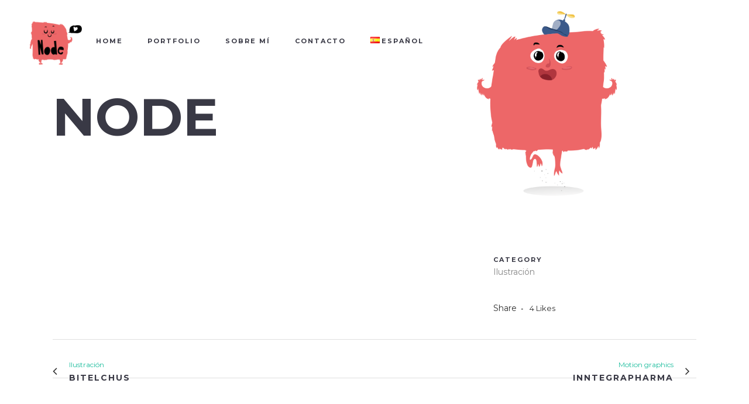

--- FILE ---
content_type: text/html; charset=UTF-8
request_url: https://www.nodeilustra.com/es/portfolio_page/node/
body_size: 9465
content:

<!DOCTYPE html>
<html lang="es-ES">
<head>
	<meta charset="UTF-8" />
	
	<title>NodeIlustra |   Node</title>

	
			
						<meta name="viewport" content="width=device-width,initial-scale=1,user-scalable=no">
		
	<link rel="profile" href="https://gmpg.org/xfn/11" />
	<link rel="pingback" href="https://www.nodeilustra.com/xmlrpc.php" />
            <link rel="shortcut icon" type="image/x-icon" href="https://www.nodeilustra.com/wp-content/uploads/2017/02/favicon.png">
        <link rel="apple-touch-icon" href="https://www.nodeilustra.com/wp-content/uploads/2017/02/favicon.png"/>
    	<link href='//fonts.googleapis.com/css?family=Raleway:100,200,300,400,500,600,700,800,900,300italic,400italic,700italic|Raleway:100,200,300,400,500,600,700,800,900,300italic,400italic,700italic|Montserrat:100,200,300,400,500,600,700,800,900,300italic,400italic,700italic&subset=latin,latin-ext' rel='stylesheet' type='text/css'>
<script type="application/javascript">var QodeAjaxUrl = "https://www.nodeilustra.com/wp-admin/admin-ajax.php"</script><link rel='dns-prefetch' href='//www.google.com' />
<link rel='dns-prefetch' href='//fonts.googleapis.com' />
<link rel='dns-prefetch' href='//s.w.org' />
<link rel="alternate" type="application/rss+xml" title="NodeIlustra &raquo; Feed" href="https://www.nodeilustra.com/es/feed/" />
<link rel="alternate" type="application/rss+xml" title="NodeIlustra &raquo; Feed de los comentarios" href="https://www.nodeilustra.com/es/comments/feed/" />
<link rel="alternate" type="application/rss+xml" title="NodeIlustra &raquo; Comentario Node del feed" href="https://www.nodeilustra.com/es/portfolio_page/node/feed/" />
		<script type="text/javascript">
			window._wpemojiSettings = {"baseUrl":"https:\/\/s.w.org\/images\/core\/emoji\/12.0.0-1\/72x72\/","ext":".png","svgUrl":"https:\/\/s.w.org\/images\/core\/emoji\/12.0.0-1\/svg\/","svgExt":".svg","source":{"concatemoji":"https:\/\/www.nodeilustra.com\/wp-includes\/js\/wp-emoji-release.min.js?ver=5.4.18"}};
			/*! This file is auto-generated */
			!function(e,a,t){var n,r,o,i=a.createElement("canvas"),p=i.getContext&&i.getContext("2d");function s(e,t){var a=String.fromCharCode;p.clearRect(0,0,i.width,i.height),p.fillText(a.apply(this,e),0,0);e=i.toDataURL();return p.clearRect(0,0,i.width,i.height),p.fillText(a.apply(this,t),0,0),e===i.toDataURL()}function c(e){var t=a.createElement("script");t.src=e,t.defer=t.type="text/javascript",a.getElementsByTagName("head")[0].appendChild(t)}for(o=Array("flag","emoji"),t.supports={everything:!0,everythingExceptFlag:!0},r=0;r<o.length;r++)t.supports[o[r]]=function(e){if(!p||!p.fillText)return!1;switch(p.textBaseline="top",p.font="600 32px Arial",e){case"flag":return s([127987,65039,8205,9895,65039],[127987,65039,8203,9895,65039])?!1:!s([55356,56826,55356,56819],[55356,56826,8203,55356,56819])&&!s([55356,57332,56128,56423,56128,56418,56128,56421,56128,56430,56128,56423,56128,56447],[55356,57332,8203,56128,56423,8203,56128,56418,8203,56128,56421,8203,56128,56430,8203,56128,56423,8203,56128,56447]);case"emoji":return!s([55357,56424,55356,57342,8205,55358,56605,8205,55357,56424,55356,57340],[55357,56424,55356,57342,8203,55358,56605,8203,55357,56424,55356,57340])}return!1}(o[r]),t.supports.everything=t.supports.everything&&t.supports[o[r]],"flag"!==o[r]&&(t.supports.everythingExceptFlag=t.supports.everythingExceptFlag&&t.supports[o[r]]);t.supports.everythingExceptFlag=t.supports.everythingExceptFlag&&!t.supports.flag,t.DOMReady=!1,t.readyCallback=function(){t.DOMReady=!0},t.supports.everything||(n=function(){t.readyCallback()},a.addEventListener?(a.addEventListener("DOMContentLoaded",n,!1),e.addEventListener("load",n,!1)):(e.attachEvent("onload",n),a.attachEvent("onreadystatechange",function(){"complete"===a.readyState&&t.readyCallback()})),(n=t.source||{}).concatemoji?c(n.concatemoji):n.wpemoji&&n.twemoji&&(c(n.twemoji),c(n.wpemoji)))}(window,document,window._wpemojiSettings);
		</script>
		<style type="text/css">
img.wp-smiley,
img.emoji {
	display: inline !important;
	border: none !important;
	box-shadow: none !important;
	height: 1em !important;
	width: 1em !important;
	margin: 0 .07em !important;
	vertical-align: -0.1em !important;
	background: none !important;
	padding: 0 !important;
}
</style>
	<link rel='stylesheet' id='layerslider-css'  href='https://www.nodeilustra.com/wp-content/plugins/LayerSlider/static/layerslider/css/layerslider.css?ver=6.7.1' type='text/css' media='all' />
<link rel='stylesheet' id='ls-google-fonts-css'  href='https://fonts.googleapis.com/css?family=Lato:100,300,regular,700,900%7COpen+Sans:300%7CIndie+Flower:regular%7COswald:300,regular,700&#038;subset=latin%2Clatin-ext' type='text/css' media='all' />
<link rel='stylesheet' id='wp-block-library-css'  href='https://www.nodeilustra.com/wp-includes/css/dist/block-library/style.min.css?ver=5.4.18' type='text/css' media='all' />
<link rel='stylesheet' id='contact-form-7-css'  href='https://www.nodeilustra.com/wp-content/plugins/contact-form-7/includes/css/styles.css?ver=5.3' type='text/css' media='all' />
<link rel='stylesheet' id='default_style-css'  href='https://www.nodeilustra.com/wp-content/themes/bridge/style.css?ver=5.4.18' type='text/css' media='all' />
<link rel='stylesheet' id='qode_font_awesome-css'  href='https://www.nodeilustra.com/wp-content/themes/bridge/css/font-awesome/css/font-awesome.min.css?ver=5.4.18' type='text/css' media='all' />
<link rel='stylesheet' id='qode_font_elegant-css'  href='https://www.nodeilustra.com/wp-content/themes/bridge/css/elegant-icons/style.min.css?ver=5.4.18' type='text/css' media='all' />
<link rel='stylesheet' id='qode_linea_icons-css'  href='https://www.nodeilustra.com/wp-content/themes/bridge/css/linea-icons/style.css?ver=5.4.18' type='text/css' media='all' />
<link rel='stylesheet' id='qode_dripicons-css'  href='https://www.nodeilustra.com/wp-content/themes/bridge/css/dripicons/dripicons.css?ver=5.4.18' type='text/css' media='all' />
<link rel='stylesheet' id='stylesheet-css'  href='https://www.nodeilustra.com/wp-content/themes/bridge/css/stylesheet.min.css?ver=5.4.18' type='text/css' media='all' />
<style id='stylesheet-inline-css' type='text/css'>
 .postid-588.disabled_footer_top .footer_top_holder, .postid-588.disabled_footer_bottom .footer_bottom_holder { display: none;}


</style>
<link rel='stylesheet' id='qode_print-css'  href='https://www.nodeilustra.com/wp-content/themes/bridge/css/print.css?ver=5.4.18' type='text/css' media='all' />
<link rel='stylesheet' id='mac_stylesheet-css'  href='https://www.nodeilustra.com/wp-content/themes/bridge/css/mac_stylesheet.css?ver=5.4.18' type='text/css' media='all' />
<link rel='stylesheet' id='webkit-css'  href='https://www.nodeilustra.com/wp-content/themes/bridge/css/webkit_stylesheet.css?ver=5.4.18' type='text/css' media='all' />
<link rel='stylesheet' id='style_dynamic-css'  href='https://www.nodeilustra.com/wp-content/themes/bridge/css/style_dynamic.php?ver=5.4.18' type='text/css' media='all' />
<link rel='stylesheet' id='responsive-css'  href='https://www.nodeilustra.com/wp-content/themes/bridge/css/responsive.min.css?ver=5.4.18' type='text/css' media='all' />
<link rel='stylesheet' id='style_dynamic_responsive-css'  href='https://www.nodeilustra.com/wp-content/themes/bridge/css/style_dynamic_responsive.php?ver=5.4.18' type='text/css' media='all' />
<link rel='stylesheet' id='js_composer_front-css'  href='https://www.nodeilustra.com/wp-content/plugins/js_composer/assets/css/js_composer.min.css?ver=6.6.0' type='text/css' media='all' />
<link rel='stylesheet' id='custom_css-css'  href='https://www.nodeilustra.com/wp-content/themes/bridge/css/custom_css.php?ver=5.4.18' type='text/css' media='all' />
<script type='text/javascript'>
/* <![CDATA[ */
var LS_Meta = {"v":"6.7.1"};
/* ]]> */
</script>
<script type='text/javascript' src='https://www.nodeilustra.com/wp-content/plugins/LayerSlider/static/layerslider/js/greensock.js?ver=1.19.0'></script>
<script type='text/javascript' src='https://www.nodeilustra.com/wp-includes/js/jquery/jquery.js?ver=1.12.4-wp'></script>
<script type='text/javascript' src='https://www.nodeilustra.com/wp-includes/js/jquery/jquery-migrate.min.js?ver=1.4.1'></script>
<script type='text/javascript' src='https://www.nodeilustra.com/wp-content/plugins/LayerSlider/static/layerslider/js/layerslider.kreaturamedia.jquery.js?ver=6.7.1'></script>
<script type='text/javascript' src='https://www.nodeilustra.com/wp-content/plugins/LayerSlider/static/layerslider/js/layerslider.transitions.js?ver=6.7.1'></script>
<script type='text/javascript' src='https://www.nodeilustra.com/wp-content/plugins/revslider/public/assets/js/rbtools.min.js?ver=6.5.18'></script>
<script type='text/javascript' src='https://www.nodeilustra.com/wp-content/plugins/revslider/public/assets/js/rs6.min.js?ver=6.5.18'></script>
<meta name="generator" content="Powered by LayerSlider 6.7.1 - Multi-Purpose, Responsive, Parallax, Mobile-Friendly Slider Plugin for WordPress." />
<!-- LayerSlider updates and docs at: https://layerslider.kreaturamedia.com -->
<link rel='https://api.w.org/' href='https://www.nodeilustra.com/wp-json/' />
<link rel="EditURI" type="application/rsd+xml" title="RSD" href="https://www.nodeilustra.com/xmlrpc.php?rsd" />
<link rel="wlwmanifest" type="application/wlwmanifest+xml" href="https://www.nodeilustra.com/wp-includes/wlwmanifest.xml" /> 
<link rel='prev' title='Bitelchus' href='https://www.nodeilustra.com/es/portfolio_page/bitelchus/' />
<link rel='next' title='INNTEGRAPHARMA' href='https://www.nodeilustra.com/es/portfolio_page/inntegrapharma/' />
<meta name="generator" content="WordPress 5.4.18" />
<link rel="canonical" href="https://www.nodeilustra.com/es/portfolio_page/node/" />
<link rel='shortlink' href='https://www.nodeilustra.com/?p=588' />
<link rel="alternate" type="application/json+oembed" href="https://www.nodeilustra.com/wp-json/oembed/1.0/embed?url=https%3A%2F%2Fwww.nodeilustra.com%2Fes%2Fportfolio_page%2Fnode%2F" />
<link rel="alternate" type="text/xml+oembed" href="https://www.nodeilustra.com/wp-json/oembed/1.0/embed?url=https%3A%2F%2Fwww.nodeilustra.com%2Fes%2Fportfolio_page%2Fnode%2F&#038;format=xml" />
<script type="text/javascript">
(function(url){
	if(/(?:Chrome\/26\.0\.1410\.63 Safari\/537\.31|WordfenceTestMonBot)/.test(navigator.userAgent)){ return; }
	var addEvent = function(evt, handler) {
		if (window.addEventListener) {
			document.addEventListener(evt, handler, false);
		} else if (window.attachEvent) {
			document.attachEvent('on' + evt, handler);
		}
	};
	var removeEvent = function(evt, handler) {
		if (window.removeEventListener) {
			document.removeEventListener(evt, handler, false);
		} else if (window.detachEvent) {
			document.detachEvent('on' + evt, handler);
		}
	};
	var evts = 'contextmenu dblclick drag dragend dragenter dragleave dragover dragstart drop keydown keypress keyup mousedown mousemove mouseout mouseover mouseup mousewheel scroll'.split(' ');
	var logHuman = function() {
		if (window.wfLogHumanRan) { return; }
		window.wfLogHumanRan = true;
		var wfscr = document.createElement('script');
		wfscr.type = 'text/javascript';
		wfscr.async = true;
		wfscr.src = url + '&r=' + Math.random();
		(document.getElementsByTagName('head')[0]||document.getElementsByTagName('body')[0]).appendChild(wfscr);
		for (var i = 0; i < evts.length; i++) {
			removeEvent(evts[i], logHuman);
		}
	};
	for (var i = 0; i < evts.length; i++) {
		addEvent(evts[i], logHuman);
	}
})('//www.nodeilustra.com/?wordfence_lh=1&hid=B7695A3000832750C16E5FD6217F9E4A');
</script><style type="text/css">.recentcomments a{display:inline !important;padding:0 !important;margin:0 !important;}</style><meta name="generator" content="Powered by WPBakery Page Builder - drag and drop page builder for WordPress."/>
<meta name="generator" content="Powered by Slider Revolution 6.5.18 - responsive, Mobile-Friendly Slider Plugin for WordPress with comfortable drag and drop interface." />
<script>function setREVStartSize(e){
			//window.requestAnimationFrame(function() {
				window.RSIW = window.RSIW===undefined ? window.innerWidth : window.RSIW;
				window.RSIH = window.RSIH===undefined ? window.innerHeight : window.RSIH;
				try {
					var pw = document.getElementById(e.c).parentNode.offsetWidth,
						newh;
					pw = pw===0 || isNaN(pw) ? window.RSIW : pw;
					e.tabw = e.tabw===undefined ? 0 : parseInt(e.tabw);
					e.thumbw = e.thumbw===undefined ? 0 : parseInt(e.thumbw);
					e.tabh = e.tabh===undefined ? 0 : parseInt(e.tabh);
					e.thumbh = e.thumbh===undefined ? 0 : parseInt(e.thumbh);
					e.tabhide = e.tabhide===undefined ? 0 : parseInt(e.tabhide);
					e.thumbhide = e.thumbhide===undefined ? 0 : parseInt(e.thumbhide);
					e.mh = e.mh===undefined || e.mh=="" || e.mh==="auto" ? 0 : parseInt(e.mh,0);
					if(e.layout==="fullscreen" || e.l==="fullscreen")
						newh = Math.max(e.mh,window.RSIH);
					else{
						e.gw = Array.isArray(e.gw) ? e.gw : [e.gw];
						for (var i in e.rl) if (e.gw[i]===undefined || e.gw[i]===0) e.gw[i] = e.gw[i-1];
						e.gh = e.el===undefined || e.el==="" || (Array.isArray(e.el) && e.el.length==0)? e.gh : e.el;
						e.gh = Array.isArray(e.gh) ? e.gh : [e.gh];
						for (var i in e.rl) if (e.gh[i]===undefined || e.gh[i]===0) e.gh[i] = e.gh[i-1];
											
						var nl = new Array(e.rl.length),
							ix = 0,
							sl;
						e.tabw = e.tabhide>=pw ? 0 : e.tabw;
						e.thumbw = e.thumbhide>=pw ? 0 : e.thumbw;
						e.tabh = e.tabhide>=pw ? 0 : e.tabh;
						e.thumbh = e.thumbhide>=pw ? 0 : e.thumbh;
						for (var i in e.rl) nl[i] = e.rl[i]<window.RSIW ? 0 : e.rl[i];
						sl = nl[0];
						for (var i in nl) if (sl>nl[i] && nl[i]>0) { sl = nl[i]; ix=i;}
						var m = pw>(e.gw[ix]+e.tabw+e.thumbw) ? 1 : (pw-(e.tabw+e.thumbw)) / (e.gw[ix]);
						newh =  (e.gh[ix] * m) + (e.tabh + e.thumbh);
					}
					var el = document.getElementById(e.c);
					if (el!==null && el) el.style.height = newh+"px";
					el = document.getElementById(e.c+"_wrapper");
					if (el!==null && el) {
						el.style.height = newh+"px";
						el.style.display = "block";
					}
				} catch(e){
					console.log("Failure at Presize of Slider:" + e)
				}
			//});
		  };</script>
<noscript><style> .wpb_animate_when_almost_visible { opacity: 1; }</style></noscript></head>

<body data-rsssl=1 class="portfolio_page-template-default single single-portfolio_page postid-588  qode_grid_1300 qode-content-sidebar-responsive qode-theme-ver-14.5 qode-theme-bridge disabled_footer_bottom wpb-js-composer js-comp-ver-6.6.0 vc_responsive" itemscope itemtype="http://schema.org/WebPage">


<div class="wrapper">
	<div class="wrapper_inner">

    
    <!-- Google Analytics start -->
        <!-- Google Analytics end -->

	<header class=" scroll_header_top_area  stick transparent scrolled_not_transparent menu_position_left page_header">
	<div class="header_inner clearfix">
				<div class="header_top_bottom_holder">
			
			<div class="header_bottom clearfix" style=' background-color:rgba(255, 255, 255, 0);' >
											<div class="header_inner_left">
																	<div class="mobile_menu_button">
		<span>
			<span aria-hidden="true" class="qode_icon_font_elegant icon_menu " ></span>		</span>
	</div>
								<div class="logo_wrapper" >
	<div class="q_logo">
		<a itemprop="url" href="https://www.nodeilustra.com/es/home/" >
             <img itemprop="image" class="normal" src="https://www.nodeilustra.com/wp-content/uploads/2017/02/logo.png" alt="Logo"/> 			 <img itemprop="image" class="light" src="https://www.nodeilustra.com/wp-content/uploads/2017/02/logo.png" alt="Logo"/> 			 <img itemprop="image" class="dark" src="https://www.nodeilustra.com/wp-content/uploads/2017/02/logo.png" alt="Logo"/> 			 <img itemprop="image" class="sticky" src="https://www.nodeilustra.com/wp-content/uploads/2017/02/logo.png" alt="Logo"/> 			 <img itemprop="image" class="mobile" src="https://www.nodeilustra.com/wp-content/uploads/2017/02/logo.png" alt="Logo"/> 					</a>
	</div>
	</div>															</div>
															<div class="header_inner_right">
									<div class="side_menu_button_wrapper right">
																														<div class="side_menu_button">
																																											</div>
									</div>
								</div>
							
							
							<nav class="main_menu drop_down left">
								<ul id="menu-main-menu" class=""><li id="nav-menu-item-196" class="menu-item menu-item-type-post_type menu-item-object-page menu-item-home  narrow"><a href="https://www.nodeilustra.com/es/home/" class=""><i class="menu_icon blank fa"></i><span>Home</span><span class="plus"></span></a></li>
<li id="nav-menu-item-197" class="menu-item menu-item-type-post_type menu-item-object-page  narrow"><a href="https://www.nodeilustra.com/es/portfolio/" class=""><i class="menu_icon blank fa"></i><span>Portfolio</span><span class="plus"></span></a></li>
<li id="nav-menu-item-195" class="menu-item menu-item-type-post_type menu-item-object-page  narrow"><a href="https://www.nodeilustra.com/es/about/" class=""><i class="menu_icon blank fa"></i><span>Sobre mí</span><span class="plus"></span></a></li>
<li id="nav-menu-item-194" class="menu-item menu-item-type-post_type menu-item-object-page  narrow"><a href="https://www.nodeilustra.com/es/contact/" class=""><i class="menu_icon blank fa"></i><span>Contacto</span><span class="plus"></span></a></li>
<li id="nav-menu-item-228" class="pll-parent-menu-item menu-item menu-item-type-custom menu-item-object-custom current-menu-parent menu-item-has-children  has_sub narrow"><a href="#pll_switcher" class=""><i class="menu_icon blank fa"></i><span><img src="[data-uri]" alt="Español" width="16" height="11" style="width: 16px; height: 11px;" /><span style="margin-left:0.3em;">Español</span></span><span class="plus"></span></a>
<div class="second"><div class="inner"><ul>
	<li id="nav-menu-item-228-es" class="lang-item lang-item-8 lang-item-es current-lang lang-item-first menu-item menu-item-type-custom menu-item-object-custom "><a href="https://www.nodeilustra.com/es/portfolio_page/node/" class=""><i class="menu_icon blank fa"></i><span><img src="[data-uri]" alt="Español" width="16" height="11" style="width: 16px; height: 11px;" /><span style="margin-left:0.3em;">Español</span></span><span class="plus"></span></a></li>
	<li id="nav-menu-item-228-en" class="lang-item lang-item-11 lang-item-en no-translation menu-item menu-item-type-custom menu-item-object-custom "><a href="https://www.nodeilustra.com/en/" class=""><i class="menu_icon blank fa"></i><span><img src="[data-uri]" alt="English" width="16" height="11" style="width: 16px; height: 11px;" /><span style="margin-left:0.3em;">English</span></span><span class="plus"></span></a></li>
</ul></div></div>
</li>
</ul>							</nav>
														<nav class="mobile_menu">
	<ul id="menu-main-menu-1" class=""><li id="mobile-menu-item-196" class="menu-item menu-item-type-post_type menu-item-object-page menu-item-home "><a href="https://www.nodeilustra.com/es/home/" class=""><span>Home</span></a><span class="mobile_arrow"><i class="fa fa-angle-right"></i><i class="fa fa-angle-down"></i></span></li>
<li id="mobile-menu-item-197" class="menu-item menu-item-type-post_type menu-item-object-page "><a href="https://www.nodeilustra.com/es/portfolio/" class=""><span>Portfolio</span></a><span class="mobile_arrow"><i class="fa fa-angle-right"></i><i class="fa fa-angle-down"></i></span></li>
<li id="mobile-menu-item-195" class="menu-item menu-item-type-post_type menu-item-object-page "><a href="https://www.nodeilustra.com/es/about/" class=""><span>Sobre mí</span></a><span class="mobile_arrow"><i class="fa fa-angle-right"></i><i class="fa fa-angle-down"></i></span></li>
<li id="mobile-menu-item-194" class="menu-item menu-item-type-post_type menu-item-object-page "><a href="https://www.nodeilustra.com/es/contact/" class=""><span>Contacto</span></a><span class="mobile_arrow"><i class="fa fa-angle-right"></i><i class="fa fa-angle-down"></i></span></li>
<li id="mobile-menu-item-228" class="pll-parent-menu-item menu-item menu-item-type-custom menu-item-object-custom current-menu-parent menu-item-has-children  has_sub"><a href="#pll_switcher" class=""><span><img src="[data-uri]" alt="Español" width="16" height="11" style="width: 16px; height: 11px;" /><span style="margin-left:0.3em;">Español</span></span></a><span class="mobile_arrow"><i class="fa fa-angle-right"></i><i class="fa fa-angle-down"></i></span>
<ul class="sub_menu">
	<li id="mobile-menu-item-228-es" class="lang-item lang-item-8 lang-item-es current-lang lang-item-first menu-item menu-item-type-custom menu-item-object-custom "><a href="https://www.nodeilustra.com/es/portfolio_page/node/" class=""><span><img src="[data-uri]" alt="Español" width="16" height="11" style="width: 16px; height: 11px;" /><span style="margin-left:0.3em;">Español</span></span></a><span class="mobile_arrow"><i class="fa fa-angle-right"></i><i class="fa fa-angle-down"></i></span></li>
	<li id="mobile-menu-item-228-en" class="lang-item lang-item-11 lang-item-en no-translation menu-item menu-item-type-custom menu-item-object-custom "><a href="https://www.nodeilustra.com/en/" class=""><span><img src="[data-uri]" alt="English" width="16" height="11" style="width: 16px; height: 11px;" /><span style="margin-left:0.3em;">English</span></span></a><span class="mobile_arrow"><i class="fa fa-angle-right"></i><i class="fa fa-angle-down"></i></span></li>
</ul>
</li>
</ul></nav>											</div>
			</div>
		</div>

</header>	<a id="back_to_top" href="#">
        <span class="fa-stack">
            <i class="qode_icon_font_awesome fa fa-arrow-up " ></i>        </span>
	</a>
	
	
    
    
    <div class="content ">
        <div class="content_inner  ">
    											<div class="title_outer title_without_animation with_image"    data-height="240">
		<div class="title title_size_large  position_left " style="height:240px;">
			<div class="image responsive"><img itemprop="image" src="https://www.nodeilustra.com/wp-content/uploads/2017/03/portfolio.png" alt="&nbsp;" /> </div>
										<div class="title_holder"  >
					<div class="container">
						<div class="container_inner clearfix">
								<div class="title_subtitle_holder" style="padding-top:64.5px;">
                                                                									<div class="title_subtitle_holder_inner">
																										<h1 ><span>Node</span></h1>
																	
																																			</div>
								                                                            </div>
						</div>
					</div>
				</div>
								</div>
			</div>
										<div class="container">
                    					<div class="container_inner default_template_holder clearfix" >
													
		<div class="portfolio_single portfolio_template_1">
				<div class="two_columns_66_33 clearfix portfolio_container">
				<div class="column1">
					<div class="column_inner">
						<div class="flexslider">
							<ul class="slides">
															</ul>
						</div>
					</div>
				</div>
				<div class="column2">
					<div class="column_inner">
						<div class="portfolio_detail">
																													<div class="info portfolio_categories">
									<h6>Category </h6>
													<span class="category">
													Ilustración													</span>
								</div>
																					<div class="info portfolio_content">
																							</div>
							<div class="portfolio_social_holder">
								<div class="portfolio_share qode_share"><div class="social_share_holder"><a href="javascript:void(0)" target="_self"><span class="social_share_title">Share</span></a><div class="social_share_dropdown"><div class="inner_arrow"></div><ul><li class="facebook_share"><a href="javascript:void(0)" onclick="window.open('http://www.facebook.com/sharer.php?u=https%3A%2F%2Fwww.nodeilustra.com%2Fes%2Fportfolio_page%2Fnode%2F', 'sharer', 'toolbar=0,status=0,width=620,height=280');"><i class="fa fa-facebook"></i></a></li><li class="twitter_share"><a href="#" onclick="popUp=window.open('http://twitter.com/home?status=https://www.nodeilustra.com/es/portfolio_page/node/', 'popupwindow', 'scrollbars=yes,width=800,height=400');popUp.focus();return false;"><i class="fa fa-twitter"></i></a></li><li  class="google_share"><a href="#" onclick="popUp=window.open('https://plus.google.com/share?url=https%3A%2F%2Fwww.nodeilustra.com%2Fes%2Fportfolio_page%2Fnode%2F', 'popupwindow', 'scrollbars=yes,width=800,height=400');popUp.focus();return false"><i class="fa fa-google-plus"></i></a></li><li  class="linkedin_share"><a href="#" onclick="popUp=window.open('http://linkedin.com/shareArticle?mini=true&amp;url=https%3A%2F%2Fwww.nodeilustra.com%2Fes%2Fportfolio_page%2Fnode%2F&amp;title=Node', 'popupwindow', 'scrollbars=yes,width=800,height=400');popUp.focus();return false"><i class="fa fa-linkedin"></i></a></li></ul></div></div></div>																	<span class="dots"><i class="fa fa-square"></i></span>
									<div class="portfolio_like"><a  href="#" class="qode-like" id="qode-like-588" title="Like this">4<span>  Likes</span></a></div>
															</div>
						</div>
					</div>
				</div>
			</div>
            <div class="portfolio_navigation navigation_title">
    <div class="portfolio_prev">
        <a href="https://www.nodeilustra.com/es/portfolio_page/bitelchus/" rel="prev"><i class="fa fa-angle-left"></i><span class="post_info"><span class="categories">Ilustración</span><span class="h5">Bitelchus</span></span></a>    </div>
        <div class="portfolio_next">
        <a href="https://www.nodeilustra.com/es/portfolio_page/inntegrapharma/" rel="next"><span class="post_info"><span class="categories">Motion graphics</span><span class="h5">INNTEGRAPHARMA</span></span><i class="fa fa-angle-right"></i></a>    </div>
</div>
				</div>
												                                <div class="qode_portfolio_related">
            <h4>Related Projects</h4>

            <div class="projects_holder_outer v4 portfolio_with_space portfolio_standard ">
                <div class="projects_holder clearfix v4 standard">
                    
                        <article class="mix">
                            <div class="image_holder">
                                <a itemprop="url" class="portfolio_link_for_touch" href="https://www.nodeilustra.com/es/portfolio_page/sleepeel-3/">
                                    <span class="image"><img width="600" height="797" src="https://www.nodeilustra.com/wp-content/uploads/2021/12/Captura-de-pantalla-2023-08-11-a-las-17.06.41-600x797.png" class="attachment-portfolio-portrait size-portfolio-portrait wp-post-image" alt="" /></span>
                                </a>
                        <span class="text_holder">
                        <span class="text_outer">
                        <span class="text_inner">
                        <span class="feature_holder">
                        <span class="feature_holder_icons">
                            <a itemprop="url" class='preview qbutton small white' href='https://www.nodeilustra.com/es/portfolio_page/sleepeel-3/'
                               target='_self'> view</a>
                        </span></span></span></span></span>
                            </div>
                            <div class="portfolio_description ">

                                <h5 itemprop="name" class="portfolio_title entry_title">
                                    <a itemprop="url" href="https://www.nodeilustra.com/es/portfolio_page/sleepeel-3/">
                                        Agenda MP 24                                    </a>
                                </h5>
                                <span class="project_category">Ilustración</span>                            </div>

                        </article>

                    
                        <article class="mix">
                            <div class="image_holder">
                                <a itemprop="url" class="portfolio_link_for_touch" href="https://www.nodeilustra.com/es/portfolio_page/la-reina-del-rellano/">
                                    <span class="image"><img width="600" height="800" src="https://www.nodeilustra.com/wp-content/uploads/2021/12/Queen-600x800.jpg" class="attachment-portfolio-portrait size-portfolio-portrait wp-post-image" alt="" /></span>
                                </a>
                        <span class="text_holder">
                        <span class="text_outer">
                        <span class="text_inner">
                        <span class="feature_holder">
                        <span class="feature_holder_icons">
                            <a itemprop="url" class='preview qbutton small white' href='https://www.nodeilustra.com/es/portfolio_page/la-reina-del-rellano/'
                               target='_self'> view</a>
                        </span></span></span></span></span>
                            </div>
                            <div class="portfolio_description ">

                                <h5 itemprop="name" class="portfolio_title entry_title">
                                    <a itemprop="url" href="https://www.nodeilustra.com/es/portfolio_page/la-reina-del-rellano/">
                                        LA REINA DEL RELLANO                                    </a>
                                </h5>
                                <span class="project_category">Ilustración</span>                            </div>

                        </article>

                    
                        <article class="mix">
                            <div class="image_holder">
                                <a itemprop="url" class="portfolio_link_for_touch" href="https://www.nodeilustra.com/es/portfolio_page/20-aniversario-omd/">
                                    <span class="image"><img width="600" height="800" src="https://www.nodeilustra.com/wp-content/uploads/2021/12/OMD_Instagram-600x800.jpg" class="attachment-portfolio-portrait size-portfolio-portrait wp-post-image" alt="" /></span>
                                </a>
                        <span class="text_holder">
                        <span class="text_outer">
                        <span class="text_inner">
                        <span class="feature_holder">
                        <span class="feature_holder_icons">
                            <a itemprop="url" class='preview qbutton small white' href='https://www.nodeilustra.com/es/portfolio_page/20-aniversario-omd/'
                               target='_self'> view</a>
                        </span></span></span></span></span>
                            </div>
                            <div class="portfolio_description ">

                                <h5 itemprop="name" class="portfolio_title entry_title">
                                    <a itemprop="url" href="https://www.nodeilustra.com/es/portfolio_page/20-aniversario-omd/">
                                        20 ANIVERSARIO OMD                                    </a>
                                </h5>
                                <span class="project_category">Ilustración</span>                            </div>

                        </article>

                    
                        <article class="mix">
                            <div class="image_holder">
                                <a itemprop="url" class="portfolio_link_for_touch" href="https://www.nodeilustra.com/es/portfolio_page/veguieroom-2/">
                                    <span class="image"><img width="600" height="800" src="https://www.nodeilustra.com/wp-content/uploads/2021/12/Pegatinas-600x800.jpg" class="attachment-portfolio-portrait size-portfolio-portrait wp-post-image" alt="" /></span>
                                </a>
                        <span class="text_holder">
                        <span class="text_outer">
                        <span class="text_inner">
                        <span class="feature_holder">
                        <span class="feature_holder_icons">
                            <a itemprop="url" class='preview qbutton small white' href='https://www.nodeilustra.com/es/portfolio_page/veguieroom-2/'
                               target='_self'> view</a>
                        </span></span></span></span></span>
                            </div>
                            <div class="portfolio_description ">

                                <h5 itemprop="name" class="portfolio_title entry_title">
                                    <a itemprop="url" href="https://www.nodeilustra.com/es/portfolio_page/veguieroom-2/">
                                        VEGUIEROOM                                    </a>
                                </h5>
                                <span class="project_category">Ilustración</span>                            </div>

                        </article>

                                        <div class="filler"></div>
                    <div class="filler"></div>
                    <div class="filler"></div>
                    <div class="filler"></div>
                </div>
            </div>
        </div>
    						
					</div>
                    				</div>
								
	</div>
</div>



	<footer >
		<div class="footer_inner clearfix">
				<div class="footer_top_holder">
            			<div class="footer_top">
								<div class="container">
					<div class="container_inner">
										<div id="text-5" class="widget widget_text">			<div class="textwidget">El saber no ocupa lugar y si está vectorizado, menos</div>
		</div>									</div>
				</div>
							</div>
					</div>
							<div class="footer_bottom_holder">
                									<div class="footer_bottom">
							</div>
								</div>
				</div>
	</footer>
		
</div>
</div>

		<script>
			window.RS_MODULES = window.RS_MODULES || {};
			window.RS_MODULES.modules = window.RS_MODULES.modules || {};
			window.RS_MODULES.waiting = window.RS_MODULES.waiting || [];
			window.RS_MODULES.defered = false;
			window.RS_MODULES.moduleWaiting = window.RS_MODULES.moduleWaiting || {};
			window.RS_MODULES.type = 'compiled';
		</script>
		<link rel='stylesheet' id='rs-plugin-settings-css'  href='https://www.nodeilustra.com/wp-content/plugins/revslider/public/assets/css/rs6.css?ver=6.5.18' type='text/css' media='all' />
<style id='rs-plugin-settings-inline-css' type='text/css'>
#rs-demo-id {}
</style>
<script type='text/javascript'>
/* <![CDATA[ */
var wpcf7 = {"apiSettings":{"root":"https:\/\/www.nodeilustra.com\/wp-json\/contact-form-7\/v1","namespace":"contact-form-7\/v1"}};
/* ]]> */
</script>
<script type='text/javascript' src='https://www.nodeilustra.com/wp-content/plugins/contact-form-7/includes/js/scripts.js?ver=5.3'></script>
<script type='text/javascript' src='https://www.google.com/recaptcha/api.js?render=6LeJi_YZAAAAAGbNrWK_bCk86SaZtUfrKsqVysvo&#038;ver=3.0'></script>
<script type='text/javascript'>
/* <![CDATA[ */
var wpcf7_recaptcha = {"sitekey":"6LeJi_YZAAAAAGbNrWK_bCk86SaZtUfrKsqVysvo","actions":{"homepage":"homepage","contactform":"contactform"}};
/* ]]> */
</script>
<script type='text/javascript' src='https://www.nodeilustra.com/wp-content/plugins/contact-form-7/modules/recaptcha/script.js?ver=5.3'></script>
<script type='text/javascript'>
/* <![CDATA[ */
var qodeLike = {"ajaxurl":"https:\/\/www.nodeilustra.com\/wp-admin\/admin-ajax.php"};
/* ]]> */
</script>
<script type='text/javascript' src='https://www.nodeilustra.com/wp-content/themes/bridge/js/plugins/qode-like.min.js?ver=5.4.18'></script>
<script type='text/javascript' src='https://www.nodeilustra.com/wp-includes/js/jquery/ui/core.min.js?ver=1.11.4'></script>
<script type='text/javascript' src='https://www.nodeilustra.com/wp-includes/js/jquery/ui/widget.min.js?ver=1.11.4'></script>
<script type='text/javascript' src='https://www.nodeilustra.com/wp-includes/js/jquery/ui/accordion.min.js?ver=1.11.4'></script>
<script type='text/javascript' src='https://www.nodeilustra.com/wp-includes/js/jquery/ui/position.min.js?ver=1.11.4'></script>
<script type='text/javascript' src='https://www.nodeilustra.com/wp-includes/js/jquery/ui/menu.min.js?ver=1.11.4'></script>
<script type='text/javascript' src='https://www.nodeilustra.com/wp-includes/js/dist/vendor/wp-polyfill.min.js?ver=7.4.4'></script>
<script type='text/javascript'>
( 'fetch' in window ) || document.write( '<script src="https://www.nodeilustra.com/wp-includes/js/dist/vendor/wp-polyfill-fetch.min.js?ver=3.0.0"></scr' + 'ipt>' );( document.contains ) || document.write( '<script src="https://www.nodeilustra.com/wp-includes/js/dist/vendor/wp-polyfill-node-contains.min.js?ver=3.42.0"></scr' + 'ipt>' );( window.DOMRect ) || document.write( '<script src="https://www.nodeilustra.com/wp-includes/js/dist/vendor/wp-polyfill-dom-rect.min.js?ver=3.42.0"></scr' + 'ipt>' );( window.URL && window.URL.prototype && window.URLSearchParams ) || document.write( '<script src="https://www.nodeilustra.com/wp-includes/js/dist/vendor/wp-polyfill-url.min.js?ver=3.6.4"></scr' + 'ipt>' );( window.FormData && window.FormData.prototype.keys ) || document.write( '<script src="https://www.nodeilustra.com/wp-includes/js/dist/vendor/wp-polyfill-formdata.min.js?ver=3.0.12"></scr' + 'ipt>' );( Element.prototype.matches && Element.prototype.closest ) || document.write( '<script src="https://www.nodeilustra.com/wp-includes/js/dist/vendor/wp-polyfill-element-closest.min.js?ver=2.0.2"></scr' + 'ipt>' );
</script>
<script type='text/javascript' src='https://www.nodeilustra.com/wp-includes/js/dist/dom-ready.min.js?ver=93db39f6fe07a70cb9217310bec0a531'></script>
<script type='text/javascript' src='https://www.nodeilustra.com/wp-includes/js/dist/a11y.min.js?ver=8d75be94e0703857a3323c972eb3d7d2'></script>
<script type='text/javascript'>
/* <![CDATA[ */
var uiAutocompleteL10n = {"noResults":"No se han encontrado resultados.","oneResult":"1 resultado encontrado. Utiliza las teclas de flecha arriba y abajo para navegar.","manyResults":"%d resultados encontrados. Utiliza las teclas arriba y abajo para navegar.","itemSelected":"Elemento seleccionado."};
/* ]]> */
</script>
<script type='text/javascript' src='https://www.nodeilustra.com/wp-includes/js/jquery/ui/autocomplete.min.js?ver=1.11.4'></script>
<script type='text/javascript' src='https://www.nodeilustra.com/wp-includes/js/jquery/ui/button.min.js?ver=1.11.4'></script>
<script type='text/javascript' src='https://www.nodeilustra.com/wp-includes/js/jquery/ui/datepicker.min.js?ver=1.11.4'></script>
<script type='text/javascript'>
jQuery(document).ready(function(jQuery){jQuery.datepicker.setDefaults({"closeText":"Cerrar","currentText":"Hoy","monthNames":["enero","febrero","marzo","abril","mayo","junio","julio","agosto","septiembre","octubre","noviembre","diciembre"],"monthNamesShort":["Ene","Feb","Mar","Abr","May","Jun","Jul","Ago","Sep","Oct","Nov","Dic"],"nextText":"Siguiente","prevText":"Anterior","dayNames":["domingo","lunes","martes","mi\u00e9rcoles","jueves","viernes","s\u00e1bado"],"dayNamesShort":["Dom","Lun","Mar","Mi\u00e9","Jue","Vie","S\u00e1b"],"dayNamesMin":["D","L","M","X","J","V","S"],"dateFormat":"MM d, yy","firstDay":1,"isRTL":false});});
</script>
<script type='text/javascript' src='https://www.nodeilustra.com/wp-includes/js/jquery/ui/mouse.min.js?ver=1.11.4'></script>
<script type='text/javascript' src='https://www.nodeilustra.com/wp-includes/js/jquery/ui/resizable.min.js?ver=1.11.4'></script>
<script type='text/javascript' src='https://www.nodeilustra.com/wp-includes/js/jquery/ui/draggable.min.js?ver=1.11.4'></script>
<script type='text/javascript' src='https://www.nodeilustra.com/wp-includes/js/jquery/ui/dialog.min.js?ver=1.11.4'></script>
<script type='text/javascript' src='https://www.nodeilustra.com/wp-includes/js/jquery/ui/droppable.min.js?ver=1.11.4'></script>
<script type='text/javascript' src='https://www.nodeilustra.com/wp-includes/js/jquery/ui/progressbar.min.js?ver=1.11.4'></script>
<script type='text/javascript' src='https://www.nodeilustra.com/wp-includes/js/jquery/ui/selectable.min.js?ver=1.11.4'></script>
<script type='text/javascript' src='https://www.nodeilustra.com/wp-includes/js/jquery/ui/sortable.min.js?ver=1.11.4'></script>
<script type='text/javascript' src='https://www.nodeilustra.com/wp-includes/js/jquery/ui/slider.min.js?ver=1.11.4'></script>
<script type='text/javascript' src='https://www.nodeilustra.com/wp-includes/js/jquery/ui/spinner.min.js?ver=1.11.4'></script>
<script type='text/javascript' src='https://www.nodeilustra.com/wp-includes/js/jquery/ui/tooltip.min.js?ver=1.11.4'></script>
<script type='text/javascript' src='https://www.nodeilustra.com/wp-includes/js/jquery/ui/tabs.min.js?ver=1.11.4'></script>
<script type='text/javascript' src='https://www.nodeilustra.com/wp-includes/js/jquery/ui/effect.min.js?ver=1.11.4'></script>
<script type='text/javascript' src='https://www.nodeilustra.com/wp-includes/js/jquery/ui/effect-blind.min.js?ver=1.11.4'></script>
<script type='text/javascript' src='https://www.nodeilustra.com/wp-includes/js/jquery/ui/effect-bounce.min.js?ver=1.11.4'></script>
<script type='text/javascript' src='https://www.nodeilustra.com/wp-includes/js/jquery/ui/effect-clip.min.js?ver=1.11.4'></script>
<script type='text/javascript' src='https://www.nodeilustra.com/wp-includes/js/jquery/ui/effect-drop.min.js?ver=1.11.4'></script>
<script type='text/javascript' src='https://www.nodeilustra.com/wp-includes/js/jquery/ui/effect-explode.min.js?ver=1.11.4'></script>
<script type='text/javascript' src='https://www.nodeilustra.com/wp-includes/js/jquery/ui/effect-fade.min.js?ver=1.11.4'></script>
<script type='text/javascript' src='https://www.nodeilustra.com/wp-includes/js/jquery/ui/effect-fold.min.js?ver=1.11.4'></script>
<script type='text/javascript' src='https://www.nodeilustra.com/wp-includes/js/jquery/ui/effect-highlight.min.js?ver=1.11.4'></script>
<script type='text/javascript' src='https://www.nodeilustra.com/wp-includes/js/jquery/ui/effect-pulsate.min.js?ver=1.11.4'></script>
<script type='text/javascript' src='https://www.nodeilustra.com/wp-includes/js/jquery/ui/effect-size.min.js?ver=1.11.4'></script>
<script type='text/javascript' src='https://www.nodeilustra.com/wp-includes/js/jquery/ui/effect-scale.min.js?ver=1.11.4'></script>
<script type='text/javascript' src='https://www.nodeilustra.com/wp-includes/js/jquery/ui/effect-shake.min.js?ver=1.11.4'></script>
<script type='text/javascript' src='https://www.nodeilustra.com/wp-includes/js/jquery/ui/effect-slide.min.js?ver=1.11.4'></script>
<script type='text/javascript' src='https://www.nodeilustra.com/wp-includes/js/jquery/ui/effect-transfer.min.js?ver=1.11.4'></script>
<script type='text/javascript' src='https://www.nodeilustra.com/wp-content/themes/bridge/js/plugins.js?ver=5.4.18'></script>
<script type='text/javascript' src='https://www.nodeilustra.com/wp-content/themes/bridge/js/plugins/jquery.carouFredSel-6.2.1.min.js?ver=5.4.18'></script>
<script type='text/javascript' src='https://www.nodeilustra.com/wp-content/themes/bridge/js/plugins/lemmon-slider.min.js?ver=5.4.18'></script>
<script type='text/javascript' src='https://www.nodeilustra.com/wp-content/themes/bridge/js/plugins/jquery.fullPage.min.js?ver=5.4.18'></script>
<script type='text/javascript' src='https://www.nodeilustra.com/wp-content/themes/bridge/js/plugins/jquery.mousewheel.min.js?ver=5.4.18'></script>
<script type='text/javascript' src='https://www.nodeilustra.com/wp-content/themes/bridge/js/plugins/jquery.touchSwipe.min.js?ver=5.4.18'></script>
<script type='text/javascript' src='https://www.nodeilustra.com/wp-content/plugins/js_composer/assets/lib/bower/isotope/dist/isotope.pkgd.min.js?ver=6.6.0'></script>
<script type='text/javascript' src='https://www.nodeilustra.com/wp-content/themes/bridge/js/plugins/packery-mode.pkgd.min.js?ver=5.4.18'></script>
<script type='text/javascript' src='https://www.nodeilustra.com/wp-content/themes/bridge/js/plugins/jquery.stretch.js?ver=5.4.18'></script>
<script type='text/javascript' src='https://www.nodeilustra.com/wp-content/themes/bridge/js/plugins/imagesloaded.js?ver=5.4.18'></script>
<script type='text/javascript' src='https://www.nodeilustra.com/wp-content/themes/bridge/js/plugins/rangeslider.min.js?ver=5.4.18'></script>
<script type='text/javascript' src='https://www.nodeilustra.com/wp-content/themes/bridge/js/default_dynamic.php?ver=5.4.18'></script>
<script type='text/javascript'>
/* <![CDATA[ */
var QodeAdminAjax = {"ajaxurl":"https:\/\/www.nodeilustra.com\/wp-admin\/admin-ajax.php"};
var qodeGlobalVars = {"vars":{"qodeAddingToCartLabel":"Adding to Cart..."}};
/* ]]> */
</script>
<script type='text/javascript' src='https://www.nodeilustra.com/wp-content/themes/bridge/js/default.min.js?ver=5.4.18'></script>
<script type='text/javascript' src='https://www.nodeilustra.com/wp-content/themes/bridge/js/custom_js.php?ver=5.4.18'></script>
<script type='text/javascript' src='https://www.nodeilustra.com/wp-includes/js/comment-reply.min.js?ver=5.4.18'></script>
<script type='text/javascript' src='https://www.nodeilustra.com/wp-content/plugins/js_composer/assets/js/dist/js_composer_front.min.js?ver=6.6.0'></script>
<script type='text/javascript' src='https://www.nodeilustra.com/wp-includes/js/wp-embed.min.js?ver=5.4.18'></script>
</body>
</html>

--- FILE ---
content_type: text/html; charset=utf-8
request_url: https://www.google.com/recaptcha/api2/anchor?ar=1&k=6LeJi_YZAAAAAGbNrWK_bCk86SaZtUfrKsqVysvo&co=aHR0cHM6Ly93d3cubm9kZWlsdXN0cmEuY29tOjQ0Mw..&hl=en&v=PoyoqOPhxBO7pBk68S4YbpHZ&size=invisible&anchor-ms=20000&execute-ms=30000&cb=qt6w3vdobf7y
body_size: 50043
content:
<!DOCTYPE HTML><html dir="ltr" lang="en"><head><meta http-equiv="Content-Type" content="text/html; charset=UTF-8">
<meta http-equiv="X-UA-Compatible" content="IE=edge">
<title>reCAPTCHA</title>
<style type="text/css">
/* cyrillic-ext */
@font-face {
  font-family: 'Roboto';
  font-style: normal;
  font-weight: 400;
  font-stretch: 100%;
  src: url(//fonts.gstatic.com/s/roboto/v48/KFO7CnqEu92Fr1ME7kSn66aGLdTylUAMa3GUBHMdazTgWw.woff2) format('woff2');
  unicode-range: U+0460-052F, U+1C80-1C8A, U+20B4, U+2DE0-2DFF, U+A640-A69F, U+FE2E-FE2F;
}
/* cyrillic */
@font-face {
  font-family: 'Roboto';
  font-style: normal;
  font-weight: 400;
  font-stretch: 100%;
  src: url(//fonts.gstatic.com/s/roboto/v48/KFO7CnqEu92Fr1ME7kSn66aGLdTylUAMa3iUBHMdazTgWw.woff2) format('woff2');
  unicode-range: U+0301, U+0400-045F, U+0490-0491, U+04B0-04B1, U+2116;
}
/* greek-ext */
@font-face {
  font-family: 'Roboto';
  font-style: normal;
  font-weight: 400;
  font-stretch: 100%;
  src: url(//fonts.gstatic.com/s/roboto/v48/KFO7CnqEu92Fr1ME7kSn66aGLdTylUAMa3CUBHMdazTgWw.woff2) format('woff2');
  unicode-range: U+1F00-1FFF;
}
/* greek */
@font-face {
  font-family: 'Roboto';
  font-style: normal;
  font-weight: 400;
  font-stretch: 100%;
  src: url(//fonts.gstatic.com/s/roboto/v48/KFO7CnqEu92Fr1ME7kSn66aGLdTylUAMa3-UBHMdazTgWw.woff2) format('woff2');
  unicode-range: U+0370-0377, U+037A-037F, U+0384-038A, U+038C, U+038E-03A1, U+03A3-03FF;
}
/* math */
@font-face {
  font-family: 'Roboto';
  font-style: normal;
  font-weight: 400;
  font-stretch: 100%;
  src: url(//fonts.gstatic.com/s/roboto/v48/KFO7CnqEu92Fr1ME7kSn66aGLdTylUAMawCUBHMdazTgWw.woff2) format('woff2');
  unicode-range: U+0302-0303, U+0305, U+0307-0308, U+0310, U+0312, U+0315, U+031A, U+0326-0327, U+032C, U+032F-0330, U+0332-0333, U+0338, U+033A, U+0346, U+034D, U+0391-03A1, U+03A3-03A9, U+03B1-03C9, U+03D1, U+03D5-03D6, U+03F0-03F1, U+03F4-03F5, U+2016-2017, U+2034-2038, U+203C, U+2040, U+2043, U+2047, U+2050, U+2057, U+205F, U+2070-2071, U+2074-208E, U+2090-209C, U+20D0-20DC, U+20E1, U+20E5-20EF, U+2100-2112, U+2114-2115, U+2117-2121, U+2123-214F, U+2190, U+2192, U+2194-21AE, U+21B0-21E5, U+21F1-21F2, U+21F4-2211, U+2213-2214, U+2216-22FF, U+2308-230B, U+2310, U+2319, U+231C-2321, U+2336-237A, U+237C, U+2395, U+239B-23B7, U+23D0, U+23DC-23E1, U+2474-2475, U+25AF, U+25B3, U+25B7, U+25BD, U+25C1, U+25CA, U+25CC, U+25FB, U+266D-266F, U+27C0-27FF, U+2900-2AFF, U+2B0E-2B11, U+2B30-2B4C, U+2BFE, U+3030, U+FF5B, U+FF5D, U+1D400-1D7FF, U+1EE00-1EEFF;
}
/* symbols */
@font-face {
  font-family: 'Roboto';
  font-style: normal;
  font-weight: 400;
  font-stretch: 100%;
  src: url(//fonts.gstatic.com/s/roboto/v48/KFO7CnqEu92Fr1ME7kSn66aGLdTylUAMaxKUBHMdazTgWw.woff2) format('woff2');
  unicode-range: U+0001-000C, U+000E-001F, U+007F-009F, U+20DD-20E0, U+20E2-20E4, U+2150-218F, U+2190, U+2192, U+2194-2199, U+21AF, U+21E6-21F0, U+21F3, U+2218-2219, U+2299, U+22C4-22C6, U+2300-243F, U+2440-244A, U+2460-24FF, U+25A0-27BF, U+2800-28FF, U+2921-2922, U+2981, U+29BF, U+29EB, U+2B00-2BFF, U+4DC0-4DFF, U+FFF9-FFFB, U+10140-1018E, U+10190-1019C, U+101A0, U+101D0-101FD, U+102E0-102FB, U+10E60-10E7E, U+1D2C0-1D2D3, U+1D2E0-1D37F, U+1F000-1F0FF, U+1F100-1F1AD, U+1F1E6-1F1FF, U+1F30D-1F30F, U+1F315, U+1F31C, U+1F31E, U+1F320-1F32C, U+1F336, U+1F378, U+1F37D, U+1F382, U+1F393-1F39F, U+1F3A7-1F3A8, U+1F3AC-1F3AF, U+1F3C2, U+1F3C4-1F3C6, U+1F3CA-1F3CE, U+1F3D4-1F3E0, U+1F3ED, U+1F3F1-1F3F3, U+1F3F5-1F3F7, U+1F408, U+1F415, U+1F41F, U+1F426, U+1F43F, U+1F441-1F442, U+1F444, U+1F446-1F449, U+1F44C-1F44E, U+1F453, U+1F46A, U+1F47D, U+1F4A3, U+1F4B0, U+1F4B3, U+1F4B9, U+1F4BB, U+1F4BF, U+1F4C8-1F4CB, U+1F4D6, U+1F4DA, U+1F4DF, U+1F4E3-1F4E6, U+1F4EA-1F4ED, U+1F4F7, U+1F4F9-1F4FB, U+1F4FD-1F4FE, U+1F503, U+1F507-1F50B, U+1F50D, U+1F512-1F513, U+1F53E-1F54A, U+1F54F-1F5FA, U+1F610, U+1F650-1F67F, U+1F687, U+1F68D, U+1F691, U+1F694, U+1F698, U+1F6AD, U+1F6B2, U+1F6B9-1F6BA, U+1F6BC, U+1F6C6-1F6CF, U+1F6D3-1F6D7, U+1F6E0-1F6EA, U+1F6F0-1F6F3, U+1F6F7-1F6FC, U+1F700-1F7FF, U+1F800-1F80B, U+1F810-1F847, U+1F850-1F859, U+1F860-1F887, U+1F890-1F8AD, U+1F8B0-1F8BB, U+1F8C0-1F8C1, U+1F900-1F90B, U+1F93B, U+1F946, U+1F984, U+1F996, U+1F9E9, U+1FA00-1FA6F, U+1FA70-1FA7C, U+1FA80-1FA89, U+1FA8F-1FAC6, U+1FACE-1FADC, U+1FADF-1FAE9, U+1FAF0-1FAF8, U+1FB00-1FBFF;
}
/* vietnamese */
@font-face {
  font-family: 'Roboto';
  font-style: normal;
  font-weight: 400;
  font-stretch: 100%;
  src: url(//fonts.gstatic.com/s/roboto/v48/KFO7CnqEu92Fr1ME7kSn66aGLdTylUAMa3OUBHMdazTgWw.woff2) format('woff2');
  unicode-range: U+0102-0103, U+0110-0111, U+0128-0129, U+0168-0169, U+01A0-01A1, U+01AF-01B0, U+0300-0301, U+0303-0304, U+0308-0309, U+0323, U+0329, U+1EA0-1EF9, U+20AB;
}
/* latin-ext */
@font-face {
  font-family: 'Roboto';
  font-style: normal;
  font-weight: 400;
  font-stretch: 100%;
  src: url(//fonts.gstatic.com/s/roboto/v48/KFO7CnqEu92Fr1ME7kSn66aGLdTylUAMa3KUBHMdazTgWw.woff2) format('woff2');
  unicode-range: U+0100-02BA, U+02BD-02C5, U+02C7-02CC, U+02CE-02D7, U+02DD-02FF, U+0304, U+0308, U+0329, U+1D00-1DBF, U+1E00-1E9F, U+1EF2-1EFF, U+2020, U+20A0-20AB, U+20AD-20C0, U+2113, U+2C60-2C7F, U+A720-A7FF;
}
/* latin */
@font-face {
  font-family: 'Roboto';
  font-style: normal;
  font-weight: 400;
  font-stretch: 100%;
  src: url(//fonts.gstatic.com/s/roboto/v48/KFO7CnqEu92Fr1ME7kSn66aGLdTylUAMa3yUBHMdazQ.woff2) format('woff2');
  unicode-range: U+0000-00FF, U+0131, U+0152-0153, U+02BB-02BC, U+02C6, U+02DA, U+02DC, U+0304, U+0308, U+0329, U+2000-206F, U+20AC, U+2122, U+2191, U+2193, U+2212, U+2215, U+FEFF, U+FFFD;
}
/* cyrillic-ext */
@font-face {
  font-family: 'Roboto';
  font-style: normal;
  font-weight: 500;
  font-stretch: 100%;
  src: url(//fonts.gstatic.com/s/roboto/v48/KFO7CnqEu92Fr1ME7kSn66aGLdTylUAMa3GUBHMdazTgWw.woff2) format('woff2');
  unicode-range: U+0460-052F, U+1C80-1C8A, U+20B4, U+2DE0-2DFF, U+A640-A69F, U+FE2E-FE2F;
}
/* cyrillic */
@font-face {
  font-family: 'Roboto';
  font-style: normal;
  font-weight: 500;
  font-stretch: 100%;
  src: url(//fonts.gstatic.com/s/roboto/v48/KFO7CnqEu92Fr1ME7kSn66aGLdTylUAMa3iUBHMdazTgWw.woff2) format('woff2');
  unicode-range: U+0301, U+0400-045F, U+0490-0491, U+04B0-04B1, U+2116;
}
/* greek-ext */
@font-face {
  font-family: 'Roboto';
  font-style: normal;
  font-weight: 500;
  font-stretch: 100%;
  src: url(//fonts.gstatic.com/s/roboto/v48/KFO7CnqEu92Fr1ME7kSn66aGLdTylUAMa3CUBHMdazTgWw.woff2) format('woff2');
  unicode-range: U+1F00-1FFF;
}
/* greek */
@font-face {
  font-family: 'Roboto';
  font-style: normal;
  font-weight: 500;
  font-stretch: 100%;
  src: url(//fonts.gstatic.com/s/roboto/v48/KFO7CnqEu92Fr1ME7kSn66aGLdTylUAMa3-UBHMdazTgWw.woff2) format('woff2');
  unicode-range: U+0370-0377, U+037A-037F, U+0384-038A, U+038C, U+038E-03A1, U+03A3-03FF;
}
/* math */
@font-face {
  font-family: 'Roboto';
  font-style: normal;
  font-weight: 500;
  font-stretch: 100%;
  src: url(//fonts.gstatic.com/s/roboto/v48/KFO7CnqEu92Fr1ME7kSn66aGLdTylUAMawCUBHMdazTgWw.woff2) format('woff2');
  unicode-range: U+0302-0303, U+0305, U+0307-0308, U+0310, U+0312, U+0315, U+031A, U+0326-0327, U+032C, U+032F-0330, U+0332-0333, U+0338, U+033A, U+0346, U+034D, U+0391-03A1, U+03A3-03A9, U+03B1-03C9, U+03D1, U+03D5-03D6, U+03F0-03F1, U+03F4-03F5, U+2016-2017, U+2034-2038, U+203C, U+2040, U+2043, U+2047, U+2050, U+2057, U+205F, U+2070-2071, U+2074-208E, U+2090-209C, U+20D0-20DC, U+20E1, U+20E5-20EF, U+2100-2112, U+2114-2115, U+2117-2121, U+2123-214F, U+2190, U+2192, U+2194-21AE, U+21B0-21E5, U+21F1-21F2, U+21F4-2211, U+2213-2214, U+2216-22FF, U+2308-230B, U+2310, U+2319, U+231C-2321, U+2336-237A, U+237C, U+2395, U+239B-23B7, U+23D0, U+23DC-23E1, U+2474-2475, U+25AF, U+25B3, U+25B7, U+25BD, U+25C1, U+25CA, U+25CC, U+25FB, U+266D-266F, U+27C0-27FF, U+2900-2AFF, U+2B0E-2B11, U+2B30-2B4C, U+2BFE, U+3030, U+FF5B, U+FF5D, U+1D400-1D7FF, U+1EE00-1EEFF;
}
/* symbols */
@font-face {
  font-family: 'Roboto';
  font-style: normal;
  font-weight: 500;
  font-stretch: 100%;
  src: url(//fonts.gstatic.com/s/roboto/v48/KFO7CnqEu92Fr1ME7kSn66aGLdTylUAMaxKUBHMdazTgWw.woff2) format('woff2');
  unicode-range: U+0001-000C, U+000E-001F, U+007F-009F, U+20DD-20E0, U+20E2-20E4, U+2150-218F, U+2190, U+2192, U+2194-2199, U+21AF, U+21E6-21F0, U+21F3, U+2218-2219, U+2299, U+22C4-22C6, U+2300-243F, U+2440-244A, U+2460-24FF, U+25A0-27BF, U+2800-28FF, U+2921-2922, U+2981, U+29BF, U+29EB, U+2B00-2BFF, U+4DC0-4DFF, U+FFF9-FFFB, U+10140-1018E, U+10190-1019C, U+101A0, U+101D0-101FD, U+102E0-102FB, U+10E60-10E7E, U+1D2C0-1D2D3, U+1D2E0-1D37F, U+1F000-1F0FF, U+1F100-1F1AD, U+1F1E6-1F1FF, U+1F30D-1F30F, U+1F315, U+1F31C, U+1F31E, U+1F320-1F32C, U+1F336, U+1F378, U+1F37D, U+1F382, U+1F393-1F39F, U+1F3A7-1F3A8, U+1F3AC-1F3AF, U+1F3C2, U+1F3C4-1F3C6, U+1F3CA-1F3CE, U+1F3D4-1F3E0, U+1F3ED, U+1F3F1-1F3F3, U+1F3F5-1F3F7, U+1F408, U+1F415, U+1F41F, U+1F426, U+1F43F, U+1F441-1F442, U+1F444, U+1F446-1F449, U+1F44C-1F44E, U+1F453, U+1F46A, U+1F47D, U+1F4A3, U+1F4B0, U+1F4B3, U+1F4B9, U+1F4BB, U+1F4BF, U+1F4C8-1F4CB, U+1F4D6, U+1F4DA, U+1F4DF, U+1F4E3-1F4E6, U+1F4EA-1F4ED, U+1F4F7, U+1F4F9-1F4FB, U+1F4FD-1F4FE, U+1F503, U+1F507-1F50B, U+1F50D, U+1F512-1F513, U+1F53E-1F54A, U+1F54F-1F5FA, U+1F610, U+1F650-1F67F, U+1F687, U+1F68D, U+1F691, U+1F694, U+1F698, U+1F6AD, U+1F6B2, U+1F6B9-1F6BA, U+1F6BC, U+1F6C6-1F6CF, U+1F6D3-1F6D7, U+1F6E0-1F6EA, U+1F6F0-1F6F3, U+1F6F7-1F6FC, U+1F700-1F7FF, U+1F800-1F80B, U+1F810-1F847, U+1F850-1F859, U+1F860-1F887, U+1F890-1F8AD, U+1F8B0-1F8BB, U+1F8C0-1F8C1, U+1F900-1F90B, U+1F93B, U+1F946, U+1F984, U+1F996, U+1F9E9, U+1FA00-1FA6F, U+1FA70-1FA7C, U+1FA80-1FA89, U+1FA8F-1FAC6, U+1FACE-1FADC, U+1FADF-1FAE9, U+1FAF0-1FAF8, U+1FB00-1FBFF;
}
/* vietnamese */
@font-face {
  font-family: 'Roboto';
  font-style: normal;
  font-weight: 500;
  font-stretch: 100%;
  src: url(//fonts.gstatic.com/s/roboto/v48/KFO7CnqEu92Fr1ME7kSn66aGLdTylUAMa3OUBHMdazTgWw.woff2) format('woff2');
  unicode-range: U+0102-0103, U+0110-0111, U+0128-0129, U+0168-0169, U+01A0-01A1, U+01AF-01B0, U+0300-0301, U+0303-0304, U+0308-0309, U+0323, U+0329, U+1EA0-1EF9, U+20AB;
}
/* latin-ext */
@font-face {
  font-family: 'Roboto';
  font-style: normal;
  font-weight: 500;
  font-stretch: 100%;
  src: url(//fonts.gstatic.com/s/roboto/v48/KFO7CnqEu92Fr1ME7kSn66aGLdTylUAMa3KUBHMdazTgWw.woff2) format('woff2');
  unicode-range: U+0100-02BA, U+02BD-02C5, U+02C7-02CC, U+02CE-02D7, U+02DD-02FF, U+0304, U+0308, U+0329, U+1D00-1DBF, U+1E00-1E9F, U+1EF2-1EFF, U+2020, U+20A0-20AB, U+20AD-20C0, U+2113, U+2C60-2C7F, U+A720-A7FF;
}
/* latin */
@font-face {
  font-family: 'Roboto';
  font-style: normal;
  font-weight: 500;
  font-stretch: 100%;
  src: url(//fonts.gstatic.com/s/roboto/v48/KFO7CnqEu92Fr1ME7kSn66aGLdTylUAMa3yUBHMdazQ.woff2) format('woff2');
  unicode-range: U+0000-00FF, U+0131, U+0152-0153, U+02BB-02BC, U+02C6, U+02DA, U+02DC, U+0304, U+0308, U+0329, U+2000-206F, U+20AC, U+2122, U+2191, U+2193, U+2212, U+2215, U+FEFF, U+FFFD;
}
/* cyrillic-ext */
@font-face {
  font-family: 'Roboto';
  font-style: normal;
  font-weight: 900;
  font-stretch: 100%;
  src: url(//fonts.gstatic.com/s/roboto/v48/KFO7CnqEu92Fr1ME7kSn66aGLdTylUAMa3GUBHMdazTgWw.woff2) format('woff2');
  unicode-range: U+0460-052F, U+1C80-1C8A, U+20B4, U+2DE0-2DFF, U+A640-A69F, U+FE2E-FE2F;
}
/* cyrillic */
@font-face {
  font-family: 'Roboto';
  font-style: normal;
  font-weight: 900;
  font-stretch: 100%;
  src: url(//fonts.gstatic.com/s/roboto/v48/KFO7CnqEu92Fr1ME7kSn66aGLdTylUAMa3iUBHMdazTgWw.woff2) format('woff2');
  unicode-range: U+0301, U+0400-045F, U+0490-0491, U+04B0-04B1, U+2116;
}
/* greek-ext */
@font-face {
  font-family: 'Roboto';
  font-style: normal;
  font-weight: 900;
  font-stretch: 100%;
  src: url(//fonts.gstatic.com/s/roboto/v48/KFO7CnqEu92Fr1ME7kSn66aGLdTylUAMa3CUBHMdazTgWw.woff2) format('woff2');
  unicode-range: U+1F00-1FFF;
}
/* greek */
@font-face {
  font-family: 'Roboto';
  font-style: normal;
  font-weight: 900;
  font-stretch: 100%;
  src: url(//fonts.gstatic.com/s/roboto/v48/KFO7CnqEu92Fr1ME7kSn66aGLdTylUAMa3-UBHMdazTgWw.woff2) format('woff2');
  unicode-range: U+0370-0377, U+037A-037F, U+0384-038A, U+038C, U+038E-03A1, U+03A3-03FF;
}
/* math */
@font-face {
  font-family: 'Roboto';
  font-style: normal;
  font-weight: 900;
  font-stretch: 100%;
  src: url(//fonts.gstatic.com/s/roboto/v48/KFO7CnqEu92Fr1ME7kSn66aGLdTylUAMawCUBHMdazTgWw.woff2) format('woff2');
  unicode-range: U+0302-0303, U+0305, U+0307-0308, U+0310, U+0312, U+0315, U+031A, U+0326-0327, U+032C, U+032F-0330, U+0332-0333, U+0338, U+033A, U+0346, U+034D, U+0391-03A1, U+03A3-03A9, U+03B1-03C9, U+03D1, U+03D5-03D6, U+03F0-03F1, U+03F4-03F5, U+2016-2017, U+2034-2038, U+203C, U+2040, U+2043, U+2047, U+2050, U+2057, U+205F, U+2070-2071, U+2074-208E, U+2090-209C, U+20D0-20DC, U+20E1, U+20E5-20EF, U+2100-2112, U+2114-2115, U+2117-2121, U+2123-214F, U+2190, U+2192, U+2194-21AE, U+21B0-21E5, U+21F1-21F2, U+21F4-2211, U+2213-2214, U+2216-22FF, U+2308-230B, U+2310, U+2319, U+231C-2321, U+2336-237A, U+237C, U+2395, U+239B-23B7, U+23D0, U+23DC-23E1, U+2474-2475, U+25AF, U+25B3, U+25B7, U+25BD, U+25C1, U+25CA, U+25CC, U+25FB, U+266D-266F, U+27C0-27FF, U+2900-2AFF, U+2B0E-2B11, U+2B30-2B4C, U+2BFE, U+3030, U+FF5B, U+FF5D, U+1D400-1D7FF, U+1EE00-1EEFF;
}
/* symbols */
@font-face {
  font-family: 'Roboto';
  font-style: normal;
  font-weight: 900;
  font-stretch: 100%;
  src: url(//fonts.gstatic.com/s/roboto/v48/KFO7CnqEu92Fr1ME7kSn66aGLdTylUAMaxKUBHMdazTgWw.woff2) format('woff2');
  unicode-range: U+0001-000C, U+000E-001F, U+007F-009F, U+20DD-20E0, U+20E2-20E4, U+2150-218F, U+2190, U+2192, U+2194-2199, U+21AF, U+21E6-21F0, U+21F3, U+2218-2219, U+2299, U+22C4-22C6, U+2300-243F, U+2440-244A, U+2460-24FF, U+25A0-27BF, U+2800-28FF, U+2921-2922, U+2981, U+29BF, U+29EB, U+2B00-2BFF, U+4DC0-4DFF, U+FFF9-FFFB, U+10140-1018E, U+10190-1019C, U+101A0, U+101D0-101FD, U+102E0-102FB, U+10E60-10E7E, U+1D2C0-1D2D3, U+1D2E0-1D37F, U+1F000-1F0FF, U+1F100-1F1AD, U+1F1E6-1F1FF, U+1F30D-1F30F, U+1F315, U+1F31C, U+1F31E, U+1F320-1F32C, U+1F336, U+1F378, U+1F37D, U+1F382, U+1F393-1F39F, U+1F3A7-1F3A8, U+1F3AC-1F3AF, U+1F3C2, U+1F3C4-1F3C6, U+1F3CA-1F3CE, U+1F3D4-1F3E0, U+1F3ED, U+1F3F1-1F3F3, U+1F3F5-1F3F7, U+1F408, U+1F415, U+1F41F, U+1F426, U+1F43F, U+1F441-1F442, U+1F444, U+1F446-1F449, U+1F44C-1F44E, U+1F453, U+1F46A, U+1F47D, U+1F4A3, U+1F4B0, U+1F4B3, U+1F4B9, U+1F4BB, U+1F4BF, U+1F4C8-1F4CB, U+1F4D6, U+1F4DA, U+1F4DF, U+1F4E3-1F4E6, U+1F4EA-1F4ED, U+1F4F7, U+1F4F9-1F4FB, U+1F4FD-1F4FE, U+1F503, U+1F507-1F50B, U+1F50D, U+1F512-1F513, U+1F53E-1F54A, U+1F54F-1F5FA, U+1F610, U+1F650-1F67F, U+1F687, U+1F68D, U+1F691, U+1F694, U+1F698, U+1F6AD, U+1F6B2, U+1F6B9-1F6BA, U+1F6BC, U+1F6C6-1F6CF, U+1F6D3-1F6D7, U+1F6E0-1F6EA, U+1F6F0-1F6F3, U+1F6F7-1F6FC, U+1F700-1F7FF, U+1F800-1F80B, U+1F810-1F847, U+1F850-1F859, U+1F860-1F887, U+1F890-1F8AD, U+1F8B0-1F8BB, U+1F8C0-1F8C1, U+1F900-1F90B, U+1F93B, U+1F946, U+1F984, U+1F996, U+1F9E9, U+1FA00-1FA6F, U+1FA70-1FA7C, U+1FA80-1FA89, U+1FA8F-1FAC6, U+1FACE-1FADC, U+1FADF-1FAE9, U+1FAF0-1FAF8, U+1FB00-1FBFF;
}
/* vietnamese */
@font-face {
  font-family: 'Roboto';
  font-style: normal;
  font-weight: 900;
  font-stretch: 100%;
  src: url(//fonts.gstatic.com/s/roboto/v48/KFO7CnqEu92Fr1ME7kSn66aGLdTylUAMa3OUBHMdazTgWw.woff2) format('woff2');
  unicode-range: U+0102-0103, U+0110-0111, U+0128-0129, U+0168-0169, U+01A0-01A1, U+01AF-01B0, U+0300-0301, U+0303-0304, U+0308-0309, U+0323, U+0329, U+1EA0-1EF9, U+20AB;
}
/* latin-ext */
@font-face {
  font-family: 'Roboto';
  font-style: normal;
  font-weight: 900;
  font-stretch: 100%;
  src: url(//fonts.gstatic.com/s/roboto/v48/KFO7CnqEu92Fr1ME7kSn66aGLdTylUAMa3KUBHMdazTgWw.woff2) format('woff2');
  unicode-range: U+0100-02BA, U+02BD-02C5, U+02C7-02CC, U+02CE-02D7, U+02DD-02FF, U+0304, U+0308, U+0329, U+1D00-1DBF, U+1E00-1E9F, U+1EF2-1EFF, U+2020, U+20A0-20AB, U+20AD-20C0, U+2113, U+2C60-2C7F, U+A720-A7FF;
}
/* latin */
@font-face {
  font-family: 'Roboto';
  font-style: normal;
  font-weight: 900;
  font-stretch: 100%;
  src: url(//fonts.gstatic.com/s/roboto/v48/KFO7CnqEu92Fr1ME7kSn66aGLdTylUAMa3yUBHMdazQ.woff2) format('woff2');
  unicode-range: U+0000-00FF, U+0131, U+0152-0153, U+02BB-02BC, U+02C6, U+02DA, U+02DC, U+0304, U+0308, U+0329, U+2000-206F, U+20AC, U+2122, U+2191, U+2193, U+2212, U+2215, U+FEFF, U+FFFD;
}

</style>
<link rel="stylesheet" type="text/css" href="https://www.gstatic.com/recaptcha/releases/PoyoqOPhxBO7pBk68S4YbpHZ/styles__ltr.css">
<script nonce="kyc2TyzXZAYcUbu9cgiQwQ" type="text/javascript">window['__recaptcha_api'] = 'https://www.google.com/recaptcha/api2/';</script>
<script type="text/javascript" src="https://www.gstatic.com/recaptcha/releases/PoyoqOPhxBO7pBk68S4YbpHZ/recaptcha__en.js" nonce="kyc2TyzXZAYcUbu9cgiQwQ">
      
    </script></head>
<body><div id="rc-anchor-alert" class="rc-anchor-alert"></div>
<input type="hidden" id="recaptcha-token" value="[base64]">
<script type="text/javascript" nonce="kyc2TyzXZAYcUbu9cgiQwQ">
      recaptcha.anchor.Main.init("[\x22ainput\x22,[\x22bgdata\x22,\x22\x22,\[base64]/[base64]/MjU1Ong/[base64]/[base64]/[base64]/[base64]/[base64]/[base64]/[base64]/[base64]/[base64]/[base64]/[base64]/[base64]/[base64]/[base64]/[base64]\\u003d\x22,\[base64]\\u003d\\u003d\x22,\[base64]/w5TDnHvDhsO+wqIuKy5/ZxJYJiIdLMOqw583YWbDg8Obw4vDhsOqw7zDiGvDqcK7w7HDosOSw6MSbnvDk3cIw4fDq8OIAMOtw4DDsjDCok0Fw5M/wph0Y8ObwonCg8OwQTVxKhrDkyhcwo/DrMK4w7ZJeWfDhkQYw4J9T8OhwoTClFMew7t+ZsOmwowLwqMASS1owpgNIycrEz3CrcORw4A5w6XCgERqDcKOecKUwopbHhDCugIcw7QLMcO3wr5tMF/DhsOswp8+Q1QPwqvCkmkdF3I9wpR6XsKaRcOMOkRLWMOuHyLDnH3ChQM0EjRLS8OCw7PCq1dmw4AmGkcmwplnbGfCohXCl8O1UEFUUsO0HcOPwr8swrbCt8KiUHBpw7/CqEx+wroTOMOVfjggZi0kQcKgw7jDocOnworCqMO0w5dVwpBmVBXDh8KddUXCtjBfwrFCWcKdwrjCrcKFw4LDgMO6w7Qywpsjw53DmMKVJMKYwobDu210VGDCpsO6w5R8w6Y4wooQwpfCnCEcfApdDmddWsOyMcOWS8KpwrTCocKXZ8ORw5ZcwoVIw7MoODzCjgwQbj/CkBzCv8K3w6bClnxjQsO3w6rCr8KMS8OZw7vCukFfw5TCm2A0w7h5McKYG1rCo19IXMO2GMK9GsK+w4wxwpsFSsOyw7/[base64]/Cln02CxHChcKkw6DDhDbDtMKSw7jCkxR7w7JZdMOoGh9eZMOWbsOyw67CoxHCtnUNN2XCvcKqBGtifUVsw6vDrMORHsODw44Yw486Mm13c8KWWMKgw4/DlMKZPcKtwpsKwqDDnijDu8O6w7DDokAbw4MLw7zDpMKQAXIDJ8O4PsKuQcOlwo92w4IVNynDrk0+XsKSwoEvwpDDlDvCuQLDvArCosObwrfCgMOgaTMNb8ODw5XDrsO3w5/CgMO6MGzCtH3DgcO/RsKpw4FxwprCt8Ofwo5Rw5RNdzsZw6nCnMOuDcOWw41kwpzDiXfChi/[base64]/[base64]/Ct17DnGnDucKnw7jCtGkgbULCqsKSwpdSw4hlLsKqIVPCgcKDwrXDjiACG3/DrcOHw6lVPHjCssOCwoV+w67DuMOyYng/Z8K/w4lXwpTDssOmPMKow6DDpMKMw5VmRHNKw4PCig7CosKpwrbCrcKHLcOPwrbCsBkpwoLCsVJDw4TCrUpywrQ5w5/[base64]/[base64]/CqcKCAXTDksKnTwrCiMKiGgtdEQp+LGRCEWzDhx98wp14wrUqPsOse8KfwqLDjDpnG8OhbmnCm8KlwovCtcOVwoLDs8Omw7vDjSzDi8K4KMKXwqBiw5XCoUbDsmfDiXssw6AaYcOVHFDDgsKHw5tndsKNI2jClSQzw7/DocOgTMK0wq5vCMOCwppFYsOmw6MhT8KlYcO6JARjwo/DhAbDj8OVCMKPwprCo8O2wqRDw5zCuUrCssOow4TCtHPDlMKIwpFFw6jDiChZw4JiIkDDocK+woHCiS5WWcO6RcKlAih+cU7DrcOGw4DCncKzw69Two/DhsKJVTQ+w7/ClWjCnMOdwq8mPsO7wpDDr8KENB3DlcKvY0nCqxwMwozDoAwkw493wpUrw7Aew6HDqcOwM8KVw4R5aB8cX8Kqw4NKw5MheyRgLwzDiVnChWdxwpPDrxAwSGI/w45Hw6DDvcO+G8KDw5LCo8OqX8OUL8O4wrsTw7HCumFxwqx0wpBhMMOhw67CksK4Pl/ChMKTwo8AHsKkw6TDjMK6VMOtwqZ5NhDDjWp7w6fCpRjCiMOnFsOjbgV1w5zDmRMxw7A8bcOxPWXDkcKLw4UmwqXCo8KSeMOXw5E8acKGJ8K1wqQzw6Z/w7nDssOiwqknw4nCkMKEwqHCncKoMMOHw5Enc3xnTsO6aHrCq2PCu2zDtMK/elgKwqZzwqsgw7LCinRCw6vCpcKtwroiBcK+wqLDpAIywrd5VEvCkWcEwoFtMhtYc2/[base64]/Do1LDjcOuwqvDiUAfwofDl0DCs8O2wq1CQMK8acOYw7LCiz8JFsKFw6EZM8OYw4ZXwpBsIVBAwqPCisO2wq40U8KLw4vClyRkVsOtw6gOBsKxwrFNCcO+wpvCvU7Cn8OVV8OmKlnDsyEXw7TCu3jDsWM0w49WYDREehRQw7RIQVtUw4LDgAF0N8OfXcKXLAIVGA/[base64]/woADw6ZWQsKQw6zDjFhbG0zDlsKRwohEwrMgdMK1w6VoTVXCnBsJwrUswovCl37Dsw0Mw6vDpFnCnhfCp8O7w7YGHwBGw5FrNMKsXcK/w7XCrG7CkBXCjxvDgcOzw5vDscKOdsOLIcKvw6RywrkJDWRnQsObHcO3wogUZXJnMBIPW8KpE1F5USfDpMKDwoV+wqYECEjDqMOvUsOiIsKhw4rDqsK9Egcsw4jChhRawrkQFcKgcsKiwpjDol/CssOpM8KGwqBeZS3DlsOqw4Rnw6s0w6HCtMOVYMKrSChLXsKJw6nCocKtwpIUKcKLw6nCiMO0TwEZQ8KIw40jwqY9UcOtw5wCw6wyAsO5wpw/w5BRJ8Ohw7wpw4HDunPDq3LCmMO0w6RGwpjCjCDDkFwtScKKwqwzwrDClMKVwoXCm3/[base64]/DhMKpEAhFK17CrsOLaXvCswYfwqFXw4d3LF/DjsOuw4BwGU1BLMK3w59LKMKAw4ZrHVJ9HiTDiAQsfcOlwrg/woPCoHjDuMOxw446EcKiQCV/C1p/[base64]/CqMKMK8KXdMOXw7bCrQjDt8KkMcOQWBsJw4DCqsK9w4wRXcK1wp3ClwHDtsKjEMOaw79qw4PDt8OswqLCoHI+w6AYwovDssOKasO1w4/DusO/[base64]/[base64]/DjAgiFcOfZwXCp17DtMK/[base64]/DrFURwoAWb8OwasOtwoLCkU9MaXXCmMKgLSNtw6hqwoYtw5I9ZgohwrE9dQ/DoQvCi2AIwp7CvcKHw4F3w7/DisKnOXgRDMKsVMO+w7xqacK/wodAF0xnw5/[base64]/J8KrwrbCknXCqcOWAcOyw63DnQLDncOYwrsDwrURw7M8PMKECCPDrsKtw77Dk8Oaw7cEw5QhIAXCino6WMOFw4/CtX/DjsOkcsO7OcKxwo8lwr7DuTzCj15IZsKAecOpMURwGsOiX8O7woMZMcOzU3/Dj8K9wpfDu8KWWD3DoFcrSMKBLnvDn8ONw4oZw6ViOW4ISMKmOcKbw6fCvMKLw4fCn8O/w7fCr1zDtMKaw5RSHHjCtGXCucKfVMO3w6HDlFJEw6/[base64]/DqHVHesOGw5ETw6/DqsKeAcOgTcKRw4TDiMOsAGxkw4TDkMKkw5FHwpvCsGHCr8Osw5liwrBIw4jCqMO7w7E5dDPCjQocw7I3w57DssKHwr0lHllhwpNjw5DDlwnCksOEw408w6ZewogeL8OywrHCq3JCwqE6Nk0ow5rDu3TDtBFrw40Ew5bCmn/[base64]/[base64]/DmB1MZ8KXw5d/wodtw7c/[base64]/wprCuUbDvXnChRXCqsK/[base64]/CnkAmwoIRecKlG8KpwrXDnD0gw7bCgcOGXcOFwp9pw443wo/CuXs0PV3CiXPCvsK3w5bCkXfDgk8cbC8eFMKSwo9twr7DpMKuwpbDoF/CvgUowq4APcKWwrvDmsOtw6rDtRhwwrIdMsKcwofCm8O+aFIUwrIOJMOLVsKmw7AMRSPDqGpOw5fCh8KwIFcDbjbCo8KuFMKMwrnCisKgZMKZw5txaMK2WBjCqHjCqcKKE8Ojw7vCncObw45CbH49w5tedWzClsO0w7x8EijDugzDqMKjwoFFYTsZw7jCpAA/wrEPJC3DscO6w4vCgXZyw6J4wr/CjzfDswhBw7/DgynDpsK2w7kGZsKhwrrDiELCoG/[base64]/w6IGwobCp0ZQZAB+wrU0w5VeOGJTbcOAw7prA23CjEDDrCsVwpTCjsO/w4wXw5DDphVTw57CosKeOcO4Mk5mSV4nwq/DkDfDpmRhahPDusOHE8KQw6Nzw6BZJ8Kwwo7DkgDDkjx4w4wNccOIXcOtw7TCjkh0woJ1f1fCgcKvw7XChWLDjMOvw6J5w68VGXPCsXYtUQbCiTfCnMKrHsO3C8KhwpLDo8OSwpptLsOgw41VR2jDjMK7HiPCuSAEC0zDi8O4w6fDksOVw71Wwo/[base64]/w4/CrcK/O8OuJiLCq8KFw6R5LlfCnsK3GGdpwoRVb8ONw5hgw5XCgQTDlCjCmEbCncK1AsK9w6bDiwTCjcOSw6/ClkUmEsOHCMKLw7/Ds3PDrcKrW8KTw7fCtMKbGwYDw5bDliTCrwjDgTdoUcOUKFcsY8Opw6rDocKLT37CijrDiRLCh8K2w5R0wrcYIMO+w47CqsKMwq4Hwo80G8OpBBtDwq0tXH7Dr8OuT8O7woDCmE8YPDnCl1bDpMKOwoPCtcOnwo/CqzEwwofCkl3Ct8Ozwq1OwpjCh1xCesK5T8KXw6PCosOJFyHCinV/w7bCs8OpwpN7w4HCkUTDh8KzAhoDJlIwSCphasKkw5TDr0dcMMKiw7trHsOHM2bCmcKbw5zCmMOmw69NEF9/FmsxTSZpVcOkw5cuIS/CsMO1V8Ofw58RQnfDlSzClULCuMK8wo7Dl19uVElZw7RnLmrDsgV7wqU/[base64]/[base64]/[base64]/[base64]/DmMK/Lix2M8OUw7vDkcO/w6jCmg3DssOGNQrDm8KSwplGw7zCmBvDhcKdJcO3w61lPHMIw5bCgygXMEPCkVJmaRJBwr0Pw7fDsMKAwrcSTxUFGw9+wp7Dr0jCi3QUKMOMBS7Do8KqdQrDi0TDncOHQglJYMKFw5nDmR4ww7XDhcKJd8OJw4rCrsOFw71bwqfCq8OxHzrCnBlUw7fCtMKYwpAcd1/ClcOeJMOEw6oHSsKPwrjCtcOuwp3CmcOPKcOtwqLDqMK5Nh41QiBxHlZVwrUzb0NgQHB3BcKmBcKdXXzCmcKcUwQWw5TDpjPChsO0FcO/B8OIwqPCl1l2RQhhwot5MsKDwo4JG8OMw4jDs2/[base64]/CtcK5LiUMXsOGw4vCtyPCsMOJwq7Dnz18U2XDk8Ocw6zCj8OowqvCpxVlwpbDlMOzwrZHw5ABw7smSnwYw4LDqMKuCRPCu8OkBjzDg1vDlcK3OEkxw50Ewo9iwpRPw73DoChZw7E/NsOSw442wrLDlx5QQMOXwqbDrcOTKcO0VBF0bmsCfzXCiMOEbMOzUsOaw5g3dsOAGsOue8KoV8KJwobCmSzDgV9YRwfDrcK2DjbDosOJwoHCgMO9fgrDmsOrWCBHfn/DmmxLwobDrMKsTcOwSsOdw6/Dhx3Cm3J9w4bDocKqBBXDoh0KQRbCtWoRAHhjH3LCh0R5wrIpw5ooWwpYwq1GFsKQZ8KXMcOyworCrMKJwo/Dv2TCvB5Hw7JcwqkYNHjCq17CulENP8Otw6kCeWHCusO/[base64]/[base64]/CqsK7AkwgfRocAmHCpMOrfzvDmwvCq24QZMOyw7vCq8KoOhpEw7Q/woXCsSoVf1vDtDlHwoJdwplhamkVKcO2wqXCicKLwpg5w5zDgMKMNA3Cm8Ojwphkw4HClT/Ch8KdRUTDgsK1wqBjwrwkwrzCisKcwrkYw4TCkEvDhsODwqljawHCsMOEPHfCnW5sNWHCk8KpLcKgH8K+w7A/GsOFw69ufDR/[base64]/wrcBwqPDjsK4woXCjsOiwpMuwoTDjcKPw6/[base64]/fMOCw4c/[base64]/CqcO6wpNzBMK/wq7Dn8OdEMOKTMK3wqjCqsKcw5TDrRR3wr/[base64]/Dk8K0Skk/ewjChMOHw67DhQXDosKnJxVBJBzCrcO0BxzDu8OYw7/DkFbDtyUGRsKEw7Bzw7DCuCoMwrzDp3UyJ8Ogw7Iiw5Bbw68gD8KBaMKoPMODXcK8wro0wrQHw58ufMKmJcOYFsKSw6LCv8KTw4DDthJxw4vDiGsOGMOGUcKQRMKcdsOmGzxwZsOPwp3DscOcw47DgsKReil4TMKoBXZgwr/DvcOywojCjMK+JcOKFhkJWQY1LUBfUsOzQMK8wq/Cp8KiwqMgw5XCsMO4w7t7ZMORa8ORVcOjw5Upw6/Cs8K5wp7DhMOfw6IhP37DuVDCucKOClzCk8K0wojDlhLCsRfClcKGwoQkL8OxCMOswoTCgijDqTQ5wq3Dn8OVacONw5rCusO1w7R6BMOfw7/DksOuJ8KCwrZRO8KOUQ3Dp8O6w4nDnx8gw6bCqsKvd0LCtVHDusKFwoFMw48oLMKpw7Rld8OVXEjCgMKxGUjCg2DDi14VZsO4QHHDoWrCsTvCq3XCtWjCrV9QRsKRc8OHwprDpMKww57Dp1rDshLDvWzCmcOmw58HPErDmwTCqT3Ck8KmAsOcw6p/wocNXMK4cnZTw4RnTVZ2wojCmcOmLcKRCBDDh3HCrsORwozDiypmwrvDrnHDuxpzRxLCklR/IBXDq8K1CcOHwp9Jw4E/w4IpVR9nFEPCicKYw4HCkEJ7w6nCpCDDlwrDtMKtw5oXdUogRMKXw7TDnMKJHMOKw7tmwogiw5R3HcKowpNBw5cJwoVBHMOyFSJ8Z8Kuw58Qwp7DrMOZwpsgw6PDojXDhg/[base64]/[base64]/DpcOEKmjDrcOcTsOHGVwgw7PDu8OiUBnCgcOZUWnDlkMKwr1KwpVtwp1aw5otwpV6P3LDuHjDucONB3kdPhDDpcKpwrQ3BWvCssO+ShnCnB/DoMK9DcKVIsKsIcOnw6dVwqXDuETCgzPDrVwDw6/CtMKmeTRiw6VcT8OhbsOKw5JfGsOuOX4PbldHwq8ASADCqwjCtMOqeGPDg8Oiw5rDpMKeMXkiw7fClMOYw7nDrFvDoiM+YixLLMK3V8OfDsO0X8KtwpQFwpLClsOzNMOkaQPDjj1Zwr4xDcOqwozDpMOMwowtwp97FXHCsF7CtCTDp2LCpgJNwpkCAD8zL1Z/w4w7acKOw4HCsUTDpMO/FmrCm3XDuB3DgHJ4TRwjHgFyw7dGPMKPa8OLw7tZel3ChsO7w5/[base64]/Ct3HChsKiWBnDkMOHH8OqwpbChcOlwqhqwoNRZTTDm8OyPmc6w4rCjxbCmlzDgW0dOAN2wpXDknkycGLDuW7DoMOefhVSw5h/VygBc8KZe8OaPFfClVTDpMORw4gDwqhaX15Vw7oew53CoA/CkUAeWcOsGHwjwrVNYMKKb8KjwrTDqg8Ww65Ww4/CuxHCi3fDqMOlLwfDnibCo1VDw7w3dwTDoMK2wqsKOMOKw5HDlFvDsn7DhgM1c8KGccOFVcO3BWQHX2EKwpctworDpCAGN8O1woHDhMKAwposVMOuc8KrwrIKw40WF8KCwq7DoTTDvSbCicOXb03CkcK3DsKxwoLCrmpeO3fDriLCnsOTw5B2OMO/[base64]/Dpz7DosOpBcOkET/Cl8OWURrCusKJw4ZUwpXCpMO8wpIJam/[base64]/[base64]/w43CpHzCmsOUA18wAVJqc2DDq3FywqzDq3TDt8Kkw57Cug/CnsOeV8KOwqbCqcOzOcKSCR/Dt24OTcOuTmzCucOwR8KCCMOrw6PChsKqwro2wrbCmhHChm9/Vk9iVh7CkXbDoMORe8O/[base64]/DiDvDm27DvcOwDSBGeRk+wqnDnn8sw5bCssOyw5I1woHDisOPeUIDw6BIwp1yfMKDCnvCjU/DksKMeHdiRknDkcO9X3/[base64]/CvQAbw4MJFcKZwox7VsOaFSdfaHIAfsKYwqLCoA8KCsKXwqE5asOJHMKCwqzDp2Eww7fCmMKZwqtEw40dR8Ojw5bCmjLCr8K8wr/DssOWcsKyUBHDhyvCnB/DsMKcw5vCh8OJw4lEwo9uw7fCsWjCi8OrwqTCp2/DpsKuC0I4w4k7w6g2C8OzwqtMIcKcw7PClCHDmibDnBR9w4xvwpjCuj/[base64]/DkDHCg8Kgw7diw5jDtwbClyNjwoLCtcKfw6jCqAIKw5DDo3bCjsKlc8Kow7LDs8KjworDrncZwpJ0wpLCrsOsO8KGw67CriJsJg50F8KGwqJJYwwuwoMFesKVw6HCjsOYGRPDm8KfWcKIRsKsGE4ewrfCksKzMFnCtsKWMGzDgsK8RsKUwq1/[base64]/CozIdw6TDssKOw6I+ejpYwp7ClMKLTXDDmcKRB8K9JATDh0EtCGzDqMO0bUpeY8K0PGvCs8KdJMKXSwrDumsyw73DgcOrW8OrwqjDixTClMKEVA3CqEVAw6N2w5MbwqB2aMOkPXAxFCYvw5AuEhTDjMODHcOWwp/ChcOowoZ6GQvDvxjDo35CVlbCscOqGMKEwpEeaMK+G8KHTcK0wrc9cXomZhXDkMK6w70Nw6bChsKqwpI8wo5Ew4RcPsK3w6YWYMKXw6URFmnDjjlPDzjCrXnCowQ7w5LCkCvDhsKIw77DhiFUb8KqUmE1asO/VcOIwqLDoMO9w6AXw47CtcObVmLDumdAwozCmUpTIsKhwqNrw7nCkgvCggdAegFkwqTDpcO/woRxwocOw7/DusKaIibDssKYwrIWwpMJMsKCdlPDqsKkwrLCpsO6w73DqkwnwqbDsgsywpYvciTCoMOxDyZtYgAFZsO2SsOMRXNhBMKvw5zDkyxtwpMEJVPDg0hHw6XCo1rDv8KGBTRQw5vCuSR/wpXCpSlFTj3DrA3CnRbCkMObwrnDg8O3annDrCfDhsODDx9cw5HCnF13wpkcGcKVHsOuGRZfwqdtVMKbFmZBw6ovwr3CnMO2EsOcS1rCuTTChgzDti7DksKRw5jDucOmw6dpCsOXPSBOQktNMjjCjWfCqRPCj37Du1QdHMKSAMKHwo3CiT/CvkzDt8KCbCbDpMKTIcOtwrDDjMKeRMOHEsO1w7MLIxpww4HDviTCr8KVw5HDjG7Dp1rCljdGw4rDqMOtwqQLJ8KVw63CsGjDj8OHFFvDrMKKwpB/[base64]/Dp8Orwr7CnhDDhR5UURAYJhfCjG/CpMOyfSVjw67DlsO8cFQRFMOFcUoCwoQww7JTIMOjw6DCsiotwqMEJ3HDlR3DqMKAwokpN8KcFMOPwqhGOiTDncOSw53DmcKKwr3CoMKPRxTCicKpI8Ktw4dLcHlDBwTDkcKnw4jDlsOYwq/[base64]/Cp8KmUFXCiD5VX8Kxw4vDqMOUwp5fw59gUMOzw5tRH8KmR8OlwoLDkAgOwp3DnsKGVcKdwoNoBkZJwpduw7LCtcOUwqTCo0vCs8O7cj/DhcOtwovCr2kUw4tww6lsTMKlw6QMwrjDvhc2XgJgwoTDmgLCmnADwoAIwofDqMONC8K2w7A+w5JgLsOKw6Q2w6M9woTDjA3CocKCwoEEDWJZwpk1DyzCkFDDtAsECkdGwqFVM0IFw5ADMcKnUsOWwoHCqVrDjcKZw5jDrcOQwpQlLQPCpRtMwqk5YMOrwq/CoGNeBmbCg8OkY8OiMywBw5nCrl3CiRBGwodsw5zCnMOVYzBuO3IXb8OFcMKEcMK5w6nCnMOcwog5wrkZd0LChMOXL3Ybwr7DjcK1Yzdva8KbCVTCjSESwrkqPMOFwrIvwpJpN1BsA1wWw60WIcK9w4DDry0zZSfChMKaFBnCmsKuw4oTZwRtQXLDnVLDtcKMw4/Dl8OXKcKuw4kgw57CucKtO8O7IcOkIXlOw7INNcOlwqAyw6fCqg3Dp8KcPcKVw7jDgHbDhj/DvMK7QicUwpY3Lj/[base64]/DqsKXScOVYsKEw5IcwoZ7wqTClcK0wofCtsKJwogMwovCkMORwpfDimvDpntxGShmazUcw6QLKcKhwo84wqPDg1wvJU7CoWgSw6UTwp9sw4DDuC7Dmmkyw7DDrH0gw4TCgBfDrzIawoxEw4ZfwrNMRS/CosKBecK7wpDCt8Opw58JwoVzNU4eeSZOf1HCrS8/[base64]/w7LDkTQYwoYFw4Npwpwpw79WcwvCq30GPcO1w6DDvsOtecOqWkvDkwI1w5sgw4nCssOyQBgBwo3CkMOvDHTDosOUw7PCklDClsK4w5sYasKNw5N8bTrDicKXwpvDjzzClCvDi8OtDmbDncOnXXzCvsKyw6g6w5vCoidawpjClVXDu3XDv8O9w7/CjUItw7zCocK4wpPDkn7CksKPw7vChsO5KcKObAVFR8ONHX4GKFA6wp1Mw6DDl0XChnvDmMOONRfDpgzCm8O1BsK/worCmcOUw6sqw4/DmknCtkQcSzc9w4bCl0HDqMOLwo3Cq8OWdsOow4kpBBpGwps2QWBWNWBMGMO+PxjDgsKXcRUzwq8Vw4nDpcKqTMKBZzvCij1Qw60ONHrCm1YmcsOHwoLDn2/CmHl6ScO7aRNqwofDlFFcw5kxb8OowpbCj8OOBsOywp/CgkrDvTNVw7dFw4/[base64]/[base64]/w5AowrHCu3NHJMOzRkEywrNCNcOgUzTCmMKJQgjDjVMiwp93RcKiBsObw4ZsKcKbUyTDgXVUwrwrwpZUTmJiDcKjY8K8wr9UXMKqQsOnQH0BwqzDtgzDnsK5wqhiFHk5SBk4w5rDsMO9wpTDhsO6Uz/Dp390LsKxw4AcI8O0w6vCoEolwqXDrsORBntew7YQCsOHdcOGwpBRbRHDlUJqU8OYOhXCrcO+DsKjanvDkizDvcOURlASwrsFw6rCgBfDmUvClBzClcKIwr7ClsKeY8O/w6NYVMOAwpMpw6pbTcOkTDTCjUR8wovDisKww4XDiUnCu0nCuDNLFMOCRsK4VBbDi8OHwpJjw74IR2/CoSHCs8KgwqXCrcKDwpXDqcKdwrPDnS7DijsYJCrCvg9yw4nDi8OEOGYwIQN1w4LCrsOcw502S8OxQsOmFGsZwozDtsOzwojCjsKDYBHCgcKQw65ew5XCiEQdI8KUwrtsKj/DlcOCE8OjFgzChiElRlsORcOcesKtwo4tJ8O0wq/CsiBgw4jCoMO0w6LDssOEwrjCk8KpbMKXUsO1w5cvA8Knw5gPQcOSw6jDucO3fMOGwpUtGsK0wpt6woTCocKmMMOlJ3HDpAUWQMKSw7MTwq5+w7pfw6cMwrbCgStpbsKpBsOhwoQYwpDCq8ObJ8K6UA3DgsK7w4PCnsO5woE/NcKFw67DuxE5B8OHwp4MTi5kKcOewo1uHw9Owr06wp9hwqHDp8K2w61Pw4hnw4zCvBhSXMKVw5rCn8OPw7LDrBHCg8KNJE93w7shacKOw4FzCVnCs3TCulotwqjDuTrDl1bCjsKmZMO+wqNTworCslTCskHDr8K/KgLDjcOCecKGw6DDqn1nJlrCqsOPWQPDv3I/w4/DhcKaazrDocOdwooywrgnB8OmIsKDQ2XCnk/Cij0Nw7peY3HCqcKUw5TCusOiw7/CgcOfw4MAwoRdwq3ChMKYwo7Ch8OOwr8pw6LCmhDDnVF5w5LDlsKcw7PDncO5wobDmMK2K0DCkcK1Sl4kKsKOdMKvKzPCiMKzwq9PwoDCs8OmwpHDtCcCUMKRB8OiwrrCrcKQbhzCgEIDw5/CosOsw7fDicOXwr9+woE8wprCg8OEwrXDt8OYIcKJHRbDqcK1N8OXemHDkcK8OHLClMOGf0vCn8KyQ8O5a8OOwrA9w7QUwp14wrTDoxLCp8ODV8K+w5HDnBbDpColEgfCmVkUe1nDvT3CnGbDiT3DusK7w5Jqw5TCosOLwoYhw655ASgDwq52DcO/LsO7McKMwo8awrcUw77ClCHDtcKrSMK4w7/CtcOAw6l3SmjCgTDCgsOowp7DmQwFTC9kw5ZVM8KSw71+CMO/wqR6wp9WUMKAAAtDw4nDv8KZL8Kiw5hJaQTCoC/CkzjCnl8fHzfCk3XClMKRbAUdw61pw4jDmGtFGjIrfsOdP3jDj8KlZcOiw540TMOCw7Rww5LDgsO9wrxew4IcwpApc8KRwrAQBkDCiSUYwo9hw4LCrsObZhMbU8KTTBTDj3HDjT9PIw40wpVSwpXCgjXDgi/DmFtqwqrCqWDDmkxLwpsUwobCqSjDjsOkw7ECC241LcKYwpXChsOOw7TDhMO2wrTCuUkJX8OIw4Mnw6jDgcK1MUtSwr/Dq1Q+Q8KYw7vCusOaAsOawqk/[base64]/FsO8w5B0XzrDsMKnGsODQ2LClgzCkR3CjcOzw6jCr3TDl8K/wp7Ds8OoS8OEYMOPaULCgVgRVcOiw4DDrMKkwrPDlsKlw4Qqwrhcw5/DjcK5d8KVwojCrl3CpcKFWVTDnsO4wpwWOAPDvcKuB8OdOsK0w7HCi8KwZjLCgV7Cp8KJw5JhwrZGw492WGEiZjNywoHCjDLDnylDHw1gw4sjfyE/OcODJTl1w4QoGgYDw7FyesKRaMObfTrDk2rDosKMw6LDl3HCv8OpYzgDNVzCvMK3w5jDvcKgTMOpIMKIw43CtFnDgsKmHw/CgMKRHcOVwo7Dj8OSZCzCqi/CuVvDvMObRcO0QsOAeMOHwokzS8OmwoLCnsOtdS7CiwYNwoLCvncNwrV0w5LDj8Kew4FvDcOHwpjDh27DsHjDhsKiLF5hW8OPw4TDk8KyE2tHw6DCpsK/wr1eCMOQw6nDmVZyw77DuwstwrvDtXA8wpV1PcKjwr4Ow4VoWsOPXmTCuQl+YMKXwq7CjMOPw6rCtsO1w7NsbiDChcKVwpHCkC9sVMOUw61IYcOsw7RtcsOgw7LDmy5iw69jwqTCkiVLU8Onwq/Di8OaDMKUw4zDqsKCLcKrwrrCs3JLVX8qaATCncKpw7dvOsOnATFUw7bDr0XDvh7DmUAGb8Kfw4QcQcKrwr4yw7XDjcO8NmzDucKpembCm1LCksOAEcOHw4/Cjmk2wqfCnMK3w7XDvMK1wpnCrgA8SsO2PAtzw7TDqMOkwqDDl8Ozw53DhsK0wpssw7dZSsKuw6PCrRwWe2kbw5MyU8KdwoXDncKNw6oswrXDqsOgNsKSwrXCrsOeUn/DisKZwq0jw5E2w6h3enAOwpBjJGhyJ8KkNynDr0E5Kn4Uw7bDt8OPbsK5e8OXw7gfwpZow7PCmcKlwr3CqsORCAXDtBDDlQFKXzDCv8O4w7EbEzJYw7XCuVgbwovCosKrasO2wqoRw4lQwoZJwol5woLDgUXCkn3Dkg3Dgh/CrFFVMcOYFcKrSETDsgnClBsEB8Ktwq7CgMKCwq0RZsOFXcOKwrfCmMKVL0bDtMKbw6cuwpdew4/CkMKxbVPDl8KQCMOsw4TCicKpwrwGwp4cBA3DvMKGZErCpEzCrkQXNltsUcOlw4fCjE1kGFTDkcKmIMOyGMOlFiQSZEUvLD/CkWbDp8Kaw5XDh8K/wo98w5zDhTDDuiPDoEPChcO0w6vCqsKjwodhwp8YNRh6M0wVwoHCmkrDm3DDkBfChMK3YShEdwlawokbw7ZPWsKZw4sie3vCi8Oiw6TCrcKGTMOUasKDw43Di8K7wpnDvW/CncONw7LDpcK7HXUYwo7DtcOqw7rDpHc7w5XDs8OGw5XCliRTw7hHEsO0VzTCrMOkw68MAcK4EFDDgCxiBltnbsKqw7FqFiDDkUXCjCBVHl1SSjTDo8OfwoPCv1LCiyk0NQp8wqQ5DXI2wp7Cn8Kkwo99w5tkw57DhcK8wpcGw4Q5wqHDkQzCmT/ChMKdwrbDpTHCsHfDnsOZwoUywoFewr1CN8OKwpvCswQiYMKBw5Q2YsO4AcOLbsO9cwpUOsKlFsKHS3k9bl1Ww5suw6fDrnR9ScKmGU4rwrFvfHzCnAHDtMOWwoo2w6/CkMKIw5zDpXDDrRkjwoR0f8Kvw5FHw7nDlsOrBsKNw53Cn2YBw702OcKWw6MKOX9Xw4bDu8KfRsOtw7gUES7CvsO3cMOvw6bCv8Ofw4N8CsOPwpvCvcKgKMOkehnDuMOfwo7CpRrDvR/CqMK+wo/Ck8Off8OEwrLCqcORaHvClF/[base64]/DuSfClsK9e8O3w6ooWsKSw7/CpsO8wrgKwoosRmMfwrrDhcKlJBseEz7CpcOkwrkzw7A5BmMXw6nDm8OFwobDkB/[base64]/Ci8O8EcKjw4nDtMOmw6pdw5XCtcOxw6s0wq3DscONw5bDggBlw5/CrRvDqsKtKgLClizDnB7CrGBAFcKfFnnDiDRDw69pw4t9wqTDpEovwp5SwonDn8KQwoNnwrjDqsK7PjpyO8KCccOZPsKowqXCnhDCmyzChgk/wpzCgHXDoGg9UMKNw5HCncK5w6rCtsKIwpjDsMOYN8KxwpHClQ/[base64]/ChsKRNcOBW2IiwrZUQMKywqDCtDB4JsO2JcOzL0rCpcOYwrl2w4nDi0DDgMKCwqQ/WjcVw6PDtMKxw6NNw6hwNMO5Rz5JwqLChcKUGmfDlyzCtS5HV8OBw75qDsOufF1uw5/[base64]/w7XDgMKswo9pT1NtE8KkO8OGwoAcJ8KWPcOKBsO9w7nDt1zDm2HDqcKNwq/CpcKOwr4jVMO2wovDmEY/BxHCpw40w6cVwpQmw5fDl13DrMORw63DsA53wo7DucKqEAPClMKQwo8ewpDCugZAw7hpwrQnw4dvw53DosO+U8OkwoQIwoQdMcKuGcOEdC/ChXTDosOKbsKAVsKOwpV3w79vSMK4w585w4lww7gIWMODw67Cu8O+amwNw6VOwpTDgMOBHsOGw7/Ci8OQw4dIwrvDusKrw6zDtsOpJwgGwqMrw6gZJkpCw7scBcOTIcOrw55/wpYYwo7Cs8KNwroDKsKMw6HCv8KWO13DrMKzTTlvw5BefUbCrsOzF8ORwpPDpsKCw4LDlyIOw6vCoMK8w6w3w63CuzTCq8OmwonCnMK/wq4KFxXCjWB+WsOsWcO0UMKGJcO4bsOzw5pMID3Dv8OoUMO5Rg1HBcKWw6o3w4TCpsO0wpsww47Ct8OPwq3Dj2tQViUOaBdWHR7DhMOMwp7CncOScwp4NBrCksK6NWsXw4J2XWhkw5V8Sj5mLcKbw4fCjA13UMOUdcKfX8KOw5ZHw4vDnRd2w6PDl8OjJcKiQ8K/L8ODwq0QFDLCtTrCosOiBsKIMz/[base64]/DsMOEw5Q7Dh5wwqDCm1Y8RyHCmwE7w4h9wpDDmiljwoMpQj5Gwqhnwp/DscKIwoDDiAxVw40/E8KBwqYtGMO2w6bCvMKNacK7w44LfXEvw4PCoMOCZBbDmsKMw4BRw6bDhm8NwqFRZMKGwq/Cu8KGPMKYATnCmCVkTX7DncKmKCDDhVnDpMKrwqDDrsO6w7sRVDDCtm/CuQAWwqF+asKUCcKGDWHDi8K/w4Ymwo9iamfChmfCmsOzNDlmGQINDHXCmcKDwqgJw7vCqMKOw4Y9\x22],null,[\x22conf\x22,null,\x226LeJi_YZAAAAAGbNrWK_bCk86SaZtUfrKsqVysvo\x22,0,null,null,null,1,[21,125,63,73,95,87,41,43,42,83,102,105,109,121],[1017145,623],0,null,null,null,null,0,null,0,null,700,1,null,0,\[base64]/76lBhmnigkZhAoZnOKMAhk\\u003d\x22,0,0,null,null,1,null,0,0,null,null,null,0],\x22https://www.nodeilustra.com:443\x22,null,[3,1,1],null,null,null,1,3600,[\x22https://www.google.com/intl/en/policies/privacy/\x22,\x22https://www.google.com/intl/en/policies/terms/\x22],\x22HbSnQZJ0Bef6ZtiaRkM5NG8BBI4a4E3lZk8BZCWXiH4\\u003d\x22,1,0,null,1,1768940136079,0,0,[64],null,[16,211],\x22RC-t4pN4gQ0Gr0bzA\x22,null,null,null,null,null,\x220dAFcWeA4hN1RdReKrkXif_Yq0tmamGPDQ0yvNcWiTwFHmEhkKog2HF2XQU5bqKDSV1mQnSaLVyYT0DIsZQ2NRP6L8Lr_Df9Vm_A\x22,1769022936116]");
    </script></body></html>

--- FILE ---
content_type: text/css; charset=utf-8
request_url: https://www.nodeilustra.com/wp-content/themes/bridge/css/custom_css.php?ver=5.4.18
body_size: 153
content:


.projects_holder article .portfolio_description {
     padding: 31px 0 22px;
}

.portfolio_main_holder .item_holder .text_holder {
    display: none;
}

.portfolio_template_8 .portfolio_detail .info h6 {
    font-size: 12px;
    letter-spacing: 1.5px;
}

@media only screen and (min-width: 1001px){
.side_menu_button a:last-child {
     padding: 0 42px 0 8px;
}
}

@media only screen and (max-width: 1000px){
.side_menu_button > a {
     font-size: 43px;
}
}

.mobile_menu_button span {
     font-size: 43px;
}

@media only screen and (max-width: 768px){
    .filter_holder ul li span{
        padding: 0 17px;
    }
}

.side_menu .widget {
    margin: 0 0 35px;
}